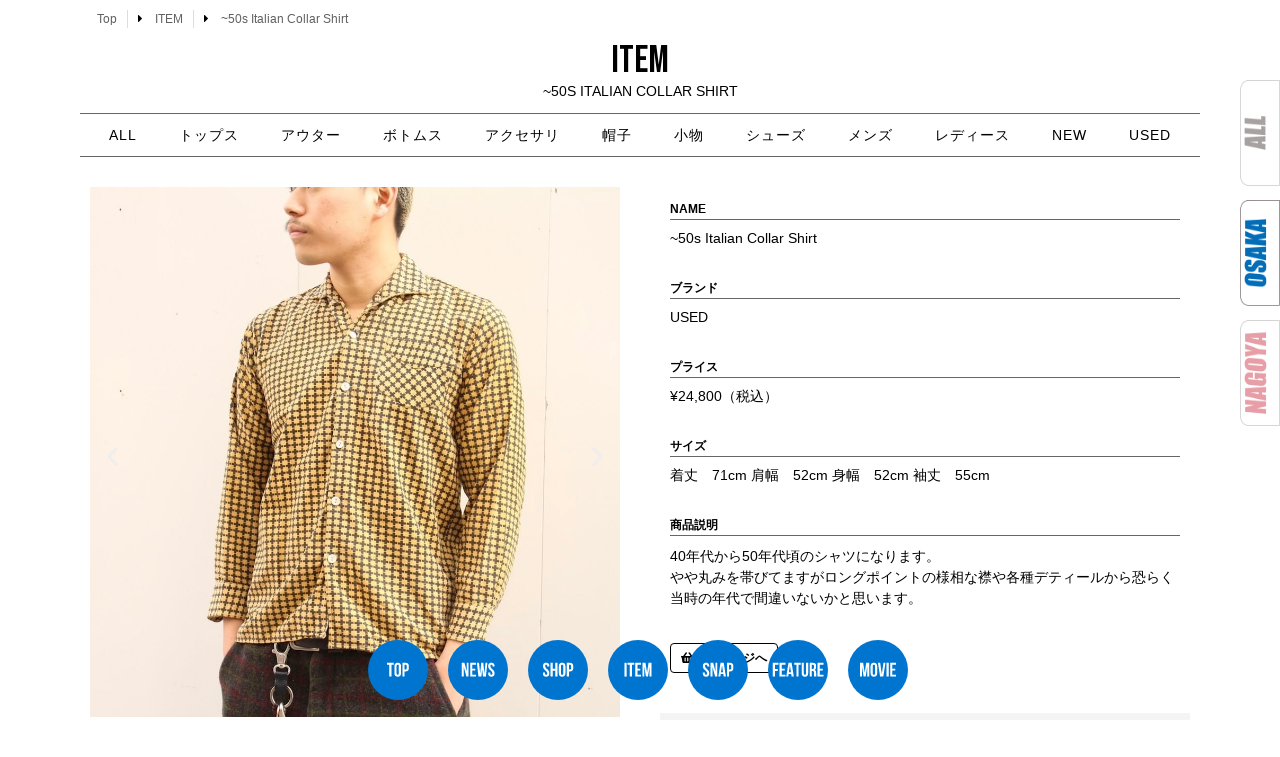

--- FILE ---
content_type: text/html; charset=UTF-8
request_url: https://snamag-osaka.com/item_page/50s-italian-collar-shirt
body_size: 20890
content:
<!doctype html>
<html lang="ja">
<head>
		 <link rel="stylesheet" type="text/css" href="https://snamag-osaka.com/2021/wp-content/themes/hello-elementor/style-original.css”>
	<meta charset="UTF-8">
		<meta name="viewport" content="width=device-width, initial-scale=1">
	<link rel="profile" href="https://gmpg.org/xfn/11">
	<meta name='robots' content='index, follow, max-image-preview:large, max-snippet:-1, max-video-preview:-1' />

	<!-- This site is optimized with the Yoast SEO plugin v26.5 - https://yoast.com/wordpress/plugins/seo/ -->
	<title>~50s Italian Collar Shirt - 大阪 Snap Magazine | スナマグ</title>
	<link rel="canonical" href="https://snamag-osaka.com/item_page/50s-italian-collar-shirt" />
	<meta property="og:locale" content="ja_JP" />
	<meta property="og:type" content="article" />
	<meta property="og:title" content="~50s Italian Collar Shirt - 大阪 Snap Magazine | スナマグ" />
	<meta property="og:description" content="前 次 Name ブランド USED プライス ¥24,800（税込） サイズ 着丈　71cm 肩幅　52cm 身幅　52cm 袖丈　55cm 商品説明 40年代から50年代頃のシャツになります。 やや丸みを帯びてますが [&hellip;]" />
	<meta property="og:url" content="https://snamag-osaka.com/item_page/50s-italian-collar-shirt" />
	<meta property="og:site_name" content="大阪 Snap Magazine | スナマグ" />
	<meta property="article:modified_time" content="2023-03-22T16:45:59+00:00" />
	<meta property="og:image" content="https://snamag-osaka.com/2021/wp-content/uploads/2023/03/1c097f9ff2c737a425a045c1cdddf7d6.jpg" />
	<meta property="og:image:width" content="1000" />
	<meta property="og:image:height" content="1000" />
	<meta property="og:image:type" content="image/jpeg" />
	<meta name="twitter:card" content="summary_large_image" />
	<meta name="twitter:label1" content="推定読み取り時間" />
	<meta name="twitter:data1" content="2分" />
	<script type="application/ld+json" class="yoast-schema-graph">{"@context":"https://schema.org","@graph":[{"@type":"WebPage","@id":"https://snamag-osaka.com/item_page/50s-italian-collar-shirt","url":"https://snamag-osaka.com/item_page/50s-italian-collar-shirt","name":"~50s Italian Collar Shirt - 大阪 Snap Magazine | スナマグ","isPartOf":{"@id":"https://snamag-osaka.com/#website"},"primaryImageOfPage":{"@id":"https://snamag-osaka.com/item_page/50s-italian-collar-shirt#primaryimage"},"image":{"@id":"https://snamag-osaka.com/item_page/50s-italian-collar-shirt#primaryimage"},"thumbnailUrl":"https://snamag-osaka.com/2021/wp-content/uploads/2023/03/1c097f9ff2c737a425a045c1cdddf7d6.jpg","datePublished":"2023-03-22T16:43:57+00:00","dateModified":"2023-03-22T16:45:59+00:00","breadcrumb":{"@id":"https://snamag-osaka.com/item_page/50s-italian-collar-shirt#breadcrumb"},"inLanguage":"ja","potentialAction":[{"@type":"ReadAction","target":["https://snamag-osaka.com/item_page/50s-italian-collar-shirt"]}]},{"@type":"ImageObject","inLanguage":"ja","@id":"https://snamag-osaka.com/item_page/50s-italian-collar-shirt#primaryimage","url":"https://snamag-osaka.com/2021/wp-content/uploads/2023/03/1c097f9ff2c737a425a045c1cdddf7d6.jpg","contentUrl":"https://snamag-osaka.com/2021/wp-content/uploads/2023/03/1c097f9ff2c737a425a045c1cdddf7d6.jpg","width":1000,"height":1000},{"@type":"BreadcrumbList","@id":"https://snamag-osaka.com/item_page/50s-italian-collar-shirt#breadcrumb","itemListElement":[{"@type":"ListItem","position":1,"name":"ホーム","item":"https://snamag-osaka.com/"},{"@type":"ListItem","position":2,"name":"ITEM","item":"https://snamag-osaka.com/item_page"},{"@type":"ListItem","position":3,"name":"~50s Italian Collar Shirt"}]},{"@type":"WebSite","@id":"https://snamag-osaka.com/#website","url":"https://snamag-osaka.com/","name":"大阪 Snap Magazine | スナマグ","description":"大阪 Snap! magazine!は、 その街のファッションとカルチャーを伝えるWeb Siteです。","publisher":{"@id":"https://snamag-osaka.com/#organization"},"potentialAction":[{"@type":"SearchAction","target":{"@type":"EntryPoint","urlTemplate":"https://snamag-osaka.com/?s={search_term_string}"},"query-input":{"@type":"PropertyValueSpecification","valueRequired":true,"valueName":"search_term_string"}}],"inLanguage":"ja"},{"@type":"Organization","@id":"https://snamag-osaka.com/#organization","name":"大阪 Snap Magazine | スナマグ","url":"https://snamag-osaka.com/","logo":{"@type":"ImageObject","inLanguage":"ja","@id":"https://snamag-osaka.com/#/schema/logo/image/","url":"https://snamag-osaka.com/2021/wp-content/uploads/2021/08/snamagosakalogo.png","contentUrl":"https://snamag-osaka.com/2021/wp-content/uploads/2021/08/snamagosakalogo.png","width":1064,"height":456,"caption":"大阪 Snap Magazine  | スナマグ"},"image":{"@id":"https://snamag-osaka.com/#/schema/logo/image/"}}]}</script>
	<!-- / Yoast SEO plugin. -->


<link rel="alternate" type="application/rss+xml" title="大阪 Snap Magazine  | スナマグ &raquo; フィード" href="https://snamag-osaka.com/feed" />
<link rel="alternate" type="application/rss+xml" title="大阪 Snap Magazine  | スナマグ &raquo; コメントフィード" href="https://snamag-osaka.com/comments/feed" />
<link rel="alternate" title="oEmbed (JSON)" type="application/json+oembed" href="https://snamag-osaka.com/wp-json/oembed/1.0/embed?url=https%3A%2F%2Fsnamag-osaka.com%2Fitem_page%2F50s-italian-collar-shirt" />
<link rel="alternate" title="oEmbed (XML)" type="text/xml+oembed" href="https://snamag-osaka.com/wp-json/oembed/1.0/embed?url=https%3A%2F%2Fsnamag-osaka.com%2Fitem_page%2F50s-italian-collar-shirt&#038;format=xml" />
<style id='wp-img-auto-sizes-contain-inline-css' type='text/css'>
img:is([sizes=auto i],[sizes^="auto," i]){contain-intrinsic-size:3000px 1500px}
/*# sourceURL=wp-img-auto-sizes-contain-inline-css */
</style>
<style id='wp-emoji-styles-inline-css' type='text/css'>

	img.wp-smiley, img.emoji {
		display: inline !important;
		border: none !important;
		box-shadow: none !important;
		height: 1em !important;
		width: 1em !important;
		margin: 0 0.07em !important;
		vertical-align: -0.1em !important;
		background: none !important;
		padding: 0 !important;
	}
/*# sourceURL=wp-emoji-styles-inline-css */
</style>
<style id='classic-theme-styles-inline-css' type='text/css'>
/*! This file is auto-generated */
.wp-block-button__link{color:#fff;background-color:#32373c;border-radius:9999px;box-shadow:none;text-decoration:none;padding:calc(.667em + 2px) calc(1.333em + 2px);font-size:1.125em}.wp-block-file__button{background:#32373c;color:#fff;text-decoration:none}
/*# sourceURL=/wp-includes/css/classic-themes.min.css */
</style>
<style id='global-styles-inline-css' type='text/css'>
:root{--wp--preset--aspect-ratio--square: 1;--wp--preset--aspect-ratio--4-3: 4/3;--wp--preset--aspect-ratio--3-4: 3/4;--wp--preset--aspect-ratio--3-2: 3/2;--wp--preset--aspect-ratio--2-3: 2/3;--wp--preset--aspect-ratio--16-9: 16/9;--wp--preset--aspect-ratio--9-16: 9/16;--wp--preset--color--black: #000000;--wp--preset--color--cyan-bluish-gray: #abb8c3;--wp--preset--color--white: #ffffff;--wp--preset--color--pale-pink: #f78da7;--wp--preset--color--vivid-red: #cf2e2e;--wp--preset--color--luminous-vivid-orange: #ff6900;--wp--preset--color--luminous-vivid-amber: #fcb900;--wp--preset--color--light-green-cyan: #7bdcb5;--wp--preset--color--vivid-green-cyan: #00d084;--wp--preset--color--pale-cyan-blue: #8ed1fc;--wp--preset--color--vivid-cyan-blue: #0693e3;--wp--preset--color--vivid-purple: #9b51e0;--wp--preset--gradient--vivid-cyan-blue-to-vivid-purple: linear-gradient(135deg,rgb(6,147,227) 0%,rgb(155,81,224) 100%);--wp--preset--gradient--light-green-cyan-to-vivid-green-cyan: linear-gradient(135deg,rgb(122,220,180) 0%,rgb(0,208,130) 100%);--wp--preset--gradient--luminous-vivid-amber-to-luminous-vivid-orange: linear-gradient(135deg,rgb(252,185,0) 0%,rgb(255,105,0) 100%);--wp--preset--gradient--luminous-vivid-orange-to-vivid-red: linear-gradient(135deg,rgb(255,105,0) 0%,rgb(207,46,46) 100%);--wp--preset--gradient--very-light-gray-to-cyan-bluish-gray: linear-gradient(135deg,rgb(238,238,238) 0%,rgb(169,184,195) 100%);--wp--preset--gradient--cool-to-warm-spectrum: linear-gradient(135deg,rgb(74,234,220) 0%,rgb(151,120,209) 20%,rgb(207,42,186) 40%,rgb(238,44,130) 60%,rgb(251,105,98) 80%,rgb(254,248,76) 100%);--wp--preset--gradient--blush-light-purple: linear-gradient(135deg,rgb(255,206,236) 0%,rgb(152,150,240) 100%);--wp--preset--gradient--blush-bordeaux: linear-gradient(135deg,rgb(254,205,165) 0%,rgb(254,45,45) 50%,rgb(107,0,62) 100%);--wp--preset--gradient--luminous-dusk: linear-gradient(135deg,rgb(255,203,112) 0%,rgb(199,81,192) 50%,rgb(65,88,208) 100%);--wp--preset--gradient--pale-ocean: linear-gradient(135deg,rgb(255,245,203) 0%,rgb(182,227,212) 50%,rgb(51,167,181) 100%);--wp--preset--gradient--electric-grass: linear-gradient(135deg,rgb(202,248,128) 0%,rgb(113,206,126) 100%);--wp--preset--gradient--midnight: linear-gradient(135deg,rgb(2,3,129) 0%,rgb(40,116,252) 100%);--wp--preset--font-size--small: 13px;--wp--preset--font-size--medium: 20px;--wp--preset--font-size--large: 36px;--wp--preset--font-size--x-large: 42px;--wp--preset--spacing--20: 0.44rem;--wp--preset--spacing--30: 0.67rem;--wp--preset--spacing--40: 1rem;--wp--preset--spacing--50: 1.5rem;--wp--preset--spacing--60: 2.25rem;--wp--preset--spacing--70: 3.38rem;--wp--preset--spacing--80: 5.06rem;--wp--preset--shadow--natural: 6px 6px 9px rgba(0, 0, 0, 0.2);--wp--preset--shadow--deep: 12px 12px 50px rgba(0, 0, 0, 0.4);--wp--preset--shadow--sharp: 6px 6px 0px rgba(0, 0, 0, 0.2);--wp--preset--shadow--outlined: 6px 6px 0px -3px rgb(255, 255, 255), 6px 6px rgb(0, 0, 0);--wp--preset--shadow--crisp: 6px 6px 0px rgb(0, 0, 0);}:where(.is-layout-flex){gap: 0.5em;}:where(.is-layout-grid){gap: 0.5em;}body .is-layout-flex{display: flex;}.is-layout-flex{flex-wrap: wrap;align-items: center;}.is-layout-flex > :is(*, div){margin: 0;}body .is-layout-grid{display: grid;}.is-layout-grid > :is(*, div){margin: 0;}:where(.wp-block-columns.is-layout-flex){gap: 2em;}:where(.wp-block-columns.is-layout-grid){gap: 2em;}:where(.wp-block-post-template.is-layout-flex){gap: 1.25em;}:where(.wp-block-post-template.is-layout-grid){gap: 1.25em;}.has-black-color{color: var(--wp--preset--color--black) !important;}.has-cyan-bluish-gray-color{color: var(--wp--preset--color--cyan-bluish-gray) !important;}.has-white-color{color: var(--wp--preset--color--white) !important;}.has-pale-pink-color{color: var(--wp--preset--color--pale-pink) !important;}.has-vivid-red-color{color: var(--wp--preset--color--vivid-red) !important;}.has-luminous-vivid-orange-color{color: var(--wp--preset--color--luminous-vivid-orange) !important;}.has-luminous-vivid-amber-color{color: var(--wp--preset--color--luminous-vivid-amber) !important;}.has-light-green-cyan-color{color: var(--wp--preset--color--light-green-cyan) !important;}.has-vivid-green-cyan-color{color: var(--wp--preset--color--vivid-green-cyan) !important;}.has-pale-cyan-blue-color{color: var(--wp--preset--color--pale-cyan-blue) !important;}.has-vivid-cyan-blue-color{color: var(--wp--preset--color--vivid-cyan-blue) !important;}.has-vivid-purple-color{color: var(--wp--preset--color--vivid-purple) !important;}.has-black-background-color{background-color: var(--wp--preset--color--black) !important;}.has-cyan-bluish-gray-background-color{background-color: var(--wp--preset--color--cyan-bluish-gray) !important;}.has-white-background-color{background-color: var(--wp--preset--color--white) !important;}.has-pale-pink-background-color{background-color: var(--wp--preset--color--pale-pink) !important;}.has-vivid-red-background-color{background-color: var(--wp--preset--color--vivid-red) !important;}.has-luminous-vivid-orange-background-color{background-color: var(--wp--preset--color--luminous-vivid-orange) !important;}.has-luminous-vivid-amber-background-color{background-color: var(--wp--preset--color--luminous-vivid-amber) !important;}.has-light-green-cyan-background-color{background-color: var(--wp--preset--color--light-green-cyan) !important;}.has-vivid-green-cyan-background-color{background-color: var(--wp--preset--color--vivid-green-cyan) !important;}.has-pale-cyan-blue-background-color{background-color: var(--wp--preset--color--pale-cyan-blue) !important;}.has-vivid-cyan-blue-background-color{background-color: var(--wp--preset--color--vivid-cyan-blue) !important;}.has-vivid-purple-background-color{background-color: var(--wp--preset--color--vivid-purple) !important;}.has-black-border-color{border-color: var(--wp--preset--color--black) !important;}.has-cyan-bluish-gray-border-color{border-color: var(--wp--preset--color--cyan-bluish-gray) !important;}.has-white-border-color{border-color: var(--wp--preset--color--white) !important;}.has-pale-pink-border-color{border-color: var(--wp--preset--color--pale-pink) !important;}.has-vivid-red-border-color{border-color: var(--wp--preset--color--vivid-red) !important;}.has-luminous-vivid-orange-border-color{border-color: var(--wp--preset--color--luminous-vivid-orange) !important;}.has-luminous-vivid-amber-border-color{border-color: var(--wp--preset--color--luminous-vivid-amber) !important;}.has-light-green-cyan-border-color{border-color: var(--wp--preset--color--light-green-cyan) !important;}.has-vivid-green-cyan-border-color{border-color: var(--wp--preset--color--vivid-green-cyan) !important;}.has-pale-cyan-blue-border-color{border-color: var(--wp--preset--color--pale-cyan-blue) !important;}.has-vivid-cyan-blue-border-color{border-color: var(--wp--preset--color--vivid-cyan-blue) !important;}.has-vivid-purple-border-color{border-color: var(--wp--preset--color--vivid-purple) !important;}.has-vivid-cyan-blue-to-vivid-purple-gradient-background{background: var(--wp--preset--gradient--vivid-cyan-blue-to-vivid-purple) !important;}.has-light-green-cyan-to-vivid-green-cyan-gradient-background{background: var(--wp--preset--gradient--light-green-cyan-to-vivid-green-cyan) !important;}.has-luminous-vivid-amber-to-luminous-vivid-orange-gradient-background{background: var(--wp--preset--gradient--luminous-vivid-amber-to-luminous-vivid-orange) !important;}.has-luminous-vivid-orange-to-vivid-red-gradient-background{background: var(--wp--preset--gradient--luminous-vivid-orange-to-vivid-red) !important;}.has-very-light-gray-to-cyan-bluish-gray-gradient-background{background: var(--wp--preset--gradient--very-light-gray-to-cyan-bluish-gray) !important;}.has-cool-to-warm-spectrum-gradient-background{background: var(--wp--preset--gradient--cool-to-warm-spectrum) !important;}.has-blush-light-purple-gradient-background{background: var(--wp--preset--gradient--blush-light-purple) !important;}.has-blush-bordeaux-gradient-background{background: var(--wp--preset--gradient--blush-bordeaux) !important;}.has-luminous-dusk-gradient-background{background: var(--wp--preset--gradient--luminous-dusk) !important;}.has-pale-ocean-gradient-background{background: var(--wp--preset--gradient--pale-ocean) !important;}.has-electric-grass-gradient-background{background: var(--wp--preset--gradient--electric-grass) !important;}.has-midnight-gradient-background{background: var(--wp--preset--gradient--midnight) !important;}.has-small-font-size{font-size: var(--wp--preset--font-size--small) !important;}.has-medium-font-size{font-size: var(--wp--preset--font-size--medium) !important;}.has-large-font-size{font-size: var(--wp--preset--font-size--large) !important;}.has-x-large-font-size{font-size: var(--wp--preset--font-size--x-large) !important;}
:where(.wp-block-post-template.is-layout-flex){gap: 1.25em;}:where(.wp-block-post-template.is-layout-grid){gap: 1.25em;}
:where(.wp-block-term-template.is-layout-flex){gap: 1.25em;}:where(.wp-block-term-template.is-layout-grid){gap: 1.25em;}
:where(.wp-block-columns.is-layout-flex){gap: 2em;}:where(.wp-block-columns.is-layout-grid){gap: 2em;}
:root :where(.wp-block-pullquote){font-size: 1.5em;line-height: 1.6;}
/*# sourceURL=global-styles-inline-css */
</style>
<link rel='stylesheet' id='contact-form-7-css' href='https://snamag-osaka.com/2021/wp-content/plugins/contact-form-7/includes/css/styles.css?ver=6.1.4' type='text/css' media='all' />
<link rel='stylesheet' id='ft_viewed_stylesheet-css' href='https://snamag-osaka.com/2021/wp-content/plugins/posts-viewed-recently/css/ftViewedPostsStyle.css?ver=6.9' type='text/css' media='all' />
<link rel='stylesheet' id='hello-elementor-css' href='https://snamag-osaka.com/2021/wp-content/themes/hello-elementor/style.min.css?ver=2.4.1' type='text/css' media='all' />
<link rel='stylesheet' id='hello-elementor-theme-style-css' href='https://snamag-osaka.com/2021/wp-content/themes/hello-elementor/theme.min.css?ver=2.4.1' type='text/css' media='all' />
<link rel='stylesheet' id='elementor-frontend-css' href='https://snamag-osaka.com/2021/wp-content/plugins/elementor/assets/css/frontend.min.css?ver=3.33.4' type='text/css' media='all' />
<link rel='stylesheet' id='widget-post-info-css' href='https://snamag-osaka.com/2021/wp-content/plugins/elementor-pro/assets/css/widget-post-info.min.css?ver=3.33.2' type='text/css' media='all' />
<link rel='stylesheet' id='widget-icon-list-css' href='https://snamag-osaka.com/2021/wp-content/plugins/elementor/assets/css/widget-icon-list.min.css?ver=3.33.4' type='text/css' media='all' />
<link rel='stylesheet' id='elementor-icons-shared-0-css' href='https://snamag-osaka.com/2021/wp-content/plugins/elementor/assets/lib/font-awesome/css/fontawesome.min.css?ver=5.15.3' type='text/css' media='all' />
<link rel='stylesheet' id='elementor-icons-fa-regular-css' href='https://snamag-osaka.com/2021/wp-content/plugins/elementor/assets/lib/font-awesome/css/regular.min.css?ver=5.15.3' type='text/css' media='all' />
<link rel='stylesheet' id='elementor-icons-fa-solid-css' href='https://snamag-osaka.com/2021/wp-content/plugins/elementor/assets/lib/font-awesome/css/solid.min.css?ver=5.15.3' type='text/css' media='all' />
<link rel='stylesheet' id='widget-heading-css' href='https://snamag-osaka.com/2021/wp-content/plugins/elementor/assets/css/widget-heading.min.css?ver=3.33.4' type='text/css' media='all' />
<link rel='stylesheet' id='widget-nav-menu-css' href='https://snamag-osaka.com/2021/wp-content/plugins/elementor-pro/assets/css/widget-nav-menu.min.css?ver=3.33.2' type='text/css' media='all' />
<link rel='stylesheet' id='widget-image-css' href='https://snamag-osaka.com/2021/wp-content/plugins/elementor/assets/css/widget-image.min.css?ver=3.33.4' type='text/css' media='all' />
<link rel='stylesheet' id='widget-social-icons-css' href='https://snamag-osaka.com/2021/wp-content/plugins/elementor/assets/css/widget-social-icons.min.css?ver=3.33.4' type='text/css' media='all' />
<link rel='stylesheet' id='e-apple-webkit-css' href='https://snamag-osaka.com/2021/wp-content/plugins/elementor/assets/css/conditionals/apple-webkit.min.css?ver=3.33.4' type='text/css' media='all' />
<link rel='stylesheet' id='e-animation-grow-css' href='https://snamag-osaka.com/2021/wp-content/plugins/elementor/assets/lib/animations/styles/e-animation-grow.min.css?ver=3.33.4' type='text/css' media='all' />
<link rel='stylesheet' id='e-motion-fx-css' href='https://snamag-osaka.com/2021/wp-content/plugins/elementor-pro/assets/css/modules/motion-fx.min.css?ver=3.33.2' type='text/css' media='all' />
<link rel='stylesheet' id='e-sticky-css' href='https://snamag-osaka.com/2021/wp-content/plugins/elementor-pro/assets/css/modules/sticky.min.css?ver=3.33.2' type='text/css' media='all' />
<link rel='stylesheet' id='elementor-icons-css' href='https://snamag-osaka.com/2021/wp-content/plugins/elementor/assets/lib/eicons/css/elementor-icons.min.css?ver=5.44.0' type='text/css' media='all' />
<link rel='stylesheet' id='elementor-post-5-css' href='https://snamag-osaka.com/2021/wp-content/uploads/elementor/css/post-5.css?ver=1767977746' type='text/css' media='all' />
<link rel='stylesheet' id='font-awesome-5-all-css' href='https://snamag-osaka.com/2021/wp-content/plugins/elementor/assets/lib/font-awesome/css/all.min.css?ver=3.33.4' type='text/css' media='all' />
<link rel='stylesheet' id='font-awesome-4-shim-css' href='https://snamag-osaka.com/2021/wp-content/plugins/elementor/assets/lib/font-awesome/css/v4-shims.min.css?ver=3.33.4' type='text/css' media='all' />
<link rel='stylesheet' id='swiper-css' href='https://snamag-osaka.com/2021/wp-content/plugins/elementor/assets/lib/swiper/v8/css/swiper.min.css?ver=8.4.5' type='text/css' media='all' />
<link rel='stylesheet' id='e-swiper-css' href='https://snamag-osaka.com/2021/wp-content/plugins/elementor/assets/css/conditionals/e-swiper.min.css?ver=3.33.4' type='text/css' media='all' />
<link rel='stylesheet' id='widget-image-carousel-css' href='https://snamag-osaka.com/2021/wp-content/plugins/elementor/assets/css/widget-image-carousel.min.css?ver=3.33.4' type='text/css' media='all' />
<link rel='stylesheet' id='widget-posts-css' href='https://snamag-osaka.com/2021/wp-content/plugins/elementor-pro/assets/css/widget-posts.min.css?ver=3.33.2' type='text/css' media='all' />
<link rel='stylesheet' id='elementor-post-205978-css' href='https://snamag-osaka.com/2021/wp-content/uploads/elementor/css/post-205978.css?ver=1768081499' type='text/css' media='all' />
<link rel='stylesheet' id='elementor-post-174617-css' href='https://snamag-osaka.com/2021/wp-content/uploads/elementor/css/post-174617.css?ver=1767977898' type='text/css' media='all' />
<link rel='stylesheet' id='elementor-post-581-css' href='https://snamag-osaka.com/2021/wp-content/uploads/elementor/css/post-581.css?ver=1767977746' type='text/css' media='all' />
<link rel='stylesheet' id='the-grid-css' href='https://snamag-osaka.com/2021/wp-content/plugins/the-grid/frontend/assets/css/the-grid.min.css?ver=2.8.0' type='text/css' media='all' />
<style id='the-grid-inline-css' type='text/css'>
.tolb-holder{background:rgba(0,0,0,0.8)}.tolb-holder .tolb-close,.tolb-holder .tolb-title,.tolb-holder .tolb-counter,.tolb-holder .tolb-next i,.tolb-holder .tolb-prev i{color:#ffffff}.tolb-holder .tolb-load{border-color:rgba(1,0,0,0.2);border-left:3px solid #ffffff}
.to-heart-icon,.to-heart-icon svg,.to-post-like,.to-post-like .to-like-count{position:relative;display:inline-block}.to-post-like{width:auto;cursor:pointer;font-weight:400}.to-heart-icon{float:left;margin:0 4px 0 0}.to-heart-icon svg{overflow:visible;width:15px;height:14px}.to-heart-icon g{-webkit-transform:scale(1);transform:scale(1)}.to-heart-icon path{-webkit-transform:scale(1);transform:scale(1);transition:fill .4s ease,stroke .4s ease}.no-liked .to-heart-icon path{fill:#999;stroke:#999}.empty-heart .to-heart-icon path{fill:transparent!important;stroke:#999}.liked .to-heart-icon path,.to-heart-icon svg:hover path{fill:#ff6863!important;stroke:#ff6863!important}@keyframes heartBeat{0%{transform:scale(1)}20%{transform:scale(.8)}30%{transform:scale(.95)}45%{transform:scale(.75)}50%{transform:scale(.85)}100%{transform:scale(.9)}}@-webkit-keyframes heartBeat{0%,100%,50%{-webkit-transform:scale(1)}20%{-webkit-transform:scale(.8)}30%{-webkit-transform:scale(.95)}45%{-webkit-transform:scale(.75)}}.heart-pulse g{-webkit-animation-name:heartBeat;animation-name:heartBeat;-webkit-animation-duration:1s;animation-duration:1s;-webkit-animation-iteration-count:infinite;animation-iteration-count:infinite;-webkit-transform-origin:50% 50%;transform-origin:50% 50%}.to-post-like a{color:inherit!important;fill:inherit!important;stroke:inherit!important}
/*# sourceURL=the-grid-inline-css */
</style>
<link rel='stylesheet' id='ecs-styles-css' href='https://snamag-osaka.com/2021/wp-content/plugins/ele-custom-skin/assets/css/ecs-style.css?ver=3.1.9' type='text/css' media='all' />
<link rel='stylesheet' id='elementor-post-231-css' href='https://snamag-osaka.com/2021/wp-content/uploads/elementor/css/post-231.css?ver=1700925014' type='text/css' media='all' />
<link rel='stylesheet' id='elementor-post-1821-css' href='https://snamag-osaka.com/2021/wp-content/uploads/elementor/css/post-1821.css?ver=1632746277' type='text/css' media='all' />
<link rel='stylesheet' id='elementor-post-2165-css' href='https://snamag-osaka.com/2021/wp-content/uploads/elementor/css/post-2165.css?ver=1632253734' type='text/css' media='all' />
<link rel='stylesheet' id='elementor-gf-bebasneue-css' href='https://fonts.googleapis.com/css?family=Bebas+Neue:100,100italic,200,200italic,300,300italic,400,400italic,500,500italic,600,600italic,700,700italic,800,800italic,900,900italic&#038;display=auto' type='text/css' media='all' />
<link rel='stylesheet' id='elementor-gf-raleway-css' href='https://fonts.googleapis.com/css?family=Raleway:100,100italic,200,200italic,300,300italic,400,400italic,500,500italic,600,600italic,700,700italic,800,800italic,900,900italic&#038;display=auto' type='text/css' media='all' />
<link rel='stylesheet' id='elementor-gf-fjallaone-css' href='https://fonts.googleapis.com/css?family=Fjalla+One:100,100italic,200,200italic,300,300italic,400,400italic,500,500italic,600,600italic,700,700italic,800,800italic,900,900italic&#038;display=auto' type='text/css' media='all' />
<link rel='stylesheet' id='elementor-gf-pathwaygothicone-css' href='https://fonts.googleapis.com/css?family=Pathway+Gothic+One:100,100italic,200,200italic,300,300italic,400,400italic,500,500italic,600,600italic,700,700italic,800,800italic,900,900italic&#038;display=auto' type='text/css' media='all' />
<link rel='stylesheet' id='elementor-icons-fa-brands-css' href='https://snamag-osaka.com/2021/wp-content/plugins/elementor/assets/lib/font-awesome/css/brands.min.css?ver=5.15.3' type='text/css' media='all' />
<script type="text/javascript" src="https://snamag-osaka.com/2021/wp-includes/js/jquery/jquery.min.js?ver=3.7.1" id="jquery-core-js"></script>
<script type="text/javascript" src="https://snamag-osaka.com/2021/wp-includes/js/jquery/jquery-migrate.min.js?ver=3.4.1" id="jquery-migrate-js"></script>
<script type="text/javascript" src="https://snamag-osaka.com/2021/wp-content/plugins/elementor/assets/lib/font-awesome/js/v4-shims.min.js?ver=3.33.4" id="font-awesome-4-shim-js"></script>
<script type="text/javascript" id="ecs_ajax_load-js-extra">
/* <![CDATA[ */
var ecs_ajax_params = {"ajaxurl":"https://snamag-osaka.com/2021/wp-admin/admin-ajax.php","posts":"{\"page\":0,\"post_type\":\"item_page\",\"item_page\":\"50s-italian-collar-shirt\",\"name\":\"50s-italian-collar-shirt\",\"error\":\"\",\"m\":\"\",\"p\":0,\"post_parent\":\"\",\"subpost\":\"\",\"subpost_id\":\"\",\"attachment\":\"\",\"attachment_id\":0,\"pagename\":\"50s-italian-collar-shirt\",\"page_id\":0,\"second\":\"\",\"minute\":\"\",\"hour\":\"\",\"day\":0,\"monthnum\":0,\"year\":0,\"w\":0,\"category_name\":\"\",\"tag\":\"\",\"cat\":\"\",\"tag_id\":\"\",\"author\":\"\",\"author_name\":\"\",\"feed\":\"\",\"tb\":\"\",\"paged\":0,\"meta_key\":\"\",\"meta_value\":\"\",\"preview\":\"\",\"s\":\"\",\"sentence\":\"\",\"title\":\"\",\"fields\":\"all\",\"menu_order\":\"\",\"embed\":\"\",\"category__in\":[],\"category__not_in\":[],\"category__and\":[],\"post__in\":[],\"post__not_in\":[],\"post_name__in\":[],\"tag__in\":[],\"tag__not_in\":[],\"tag__and\":[],\"tag_slug__in\":[],\"tag_slug__and\":[],\"post_parent__in\":[],\"post_parent__not_in\":[],\"author__in\":[],\"author__not_in\":[],\"search_columns\":[],\"ignore_sticky_posts\":false,\"suppress_filters\":false,\"cache_results\":true,\"update_post_term_cache\":true,\"update_menu_item_cache\":false,\"lazy_load_term_meta\":true,\"update_post_meta_cache\":true,\"posts_per_page\":8,\"nopaging\":false,\"comments_per_page\":\"50\",\"no_found_rows\":false,\"order\":\"DESC\"}"};
//# sourceURL=ecs_ajax_load-js-extra
/* ]]> */
</script>
<script type="text/javascript" src="https://snamag-osaka.com/2021/wp-content/plugins/ele-custom-skin/assets/js/ecs_ajax_pagination.js?ver=3.1.9" id="ecs_ajax_load-js"></script>
<script type="text/javascript" src="https://snamag-osaka.com/2021/wp-content/plugins/ele-custom-skin/assets/js/ecs.js?ver=3.1.9" id="ecs-script-js"></script>
<link rel="https://api.w.org/" href="https://snamag-osaka.com/wp-json/" /><link rel="alternate" title="JSON" type="application/json" href="https://snamag-osaka.com/wp-json/wp/v2/item_page/205978" /><link rel="EditURI" type="application/rsd+xml" title="RSD" href="https://snamag-osaka.com/2021/xmlrpc.php?rsd" />
<meta name="generator" content="WordPress 6.9" />
<link rel='shortlink' href='https://snamag-osaka.com/?p=205978' />
<meta name="generator" content="Elementor 3.33.4; features: additional_custom_breakpoints; settings: css_print_method-external, google_font-enabled, font_display-auto">
			<style>
				.e-con.e-parent:nth-of-type(n+4):not(.e-lazyloaded):not(.e-no-lazyload),
				.e-con.e-parent:nth-of-type(n+4):not(.e-lazyloaded):not(.e-no-lazyload) * {
					background-image: none !important;
				}
				@media screen and (max-height: 1024px) {
					.e-con.e-parent:nth-of-type(n+3):not(.e-lazyloaded):not(.e-no-lazyload),
					.e-con.e-parent:nth-of-type(n+3):not(.e-lazyloaded):not(.e-no-lazyload) * {
						background-image: none !important;
					}
				}
				@media screen and (max-height: 640px) {
					.e-con.e-parent:nth-of-type(n+2):not(.e-lazyloaded):not(.e-no-lazyload),
					.e-con.e-parent:nth-of-type(n+2):not(.e-lazyloaded):not(.e-no-lazyload) * {
						background-image: none !important;
					}
				}
			</style>
			<link rel="icon" href="https://snamag-osaka.com/2021/wp-content/uploads/2022/01/cropped-osakaicon-32x32.png" sizes="32x32" />
<link rel="icon" href="https://snamag-osaka.com/2021/wp-content/uploads/2022/01/cropped-osakaicon-192x192.png" sizes="192x192" />
<link rel="apple-touch-icon" href="https://snamag-osaka.com/2021/wp-content/uploads/2022/01/cropped-osakaicon-180x180.png" />
<meta name="msapplication-TileImage" content="https://snamag-osaka.com/2021/wp-content/uploads/2022/01/cropped-osakaicon-270x270.png" />
		<style type="text/css" id="wp-custom-css">
			.entry-icon-new{
    background: #333;
    border-radius: 10px;
    color: #fff;
    display: inline-block;
    font-size: 80%;
    margin-bottom: 10px;
    padding: 3px 20px;
    text-align: center;
}		</style>
		<!-- Google tag (gtag.js) -->
<script async src="https://www.googletagmanager.com/gtag/js?id=UA-218764155-1"></script>
<script>
  window.dataLayer = window.dataLayer || [];
  function gtag(){dataLayer.push(arguments);}
  gtag('js', new Date());

  gtag('config', 'UA-218764155-1');
</script>

</head>
		 <link rel="stylesheet" type="text/css" href="https://snamag-osaka.com/2021/wp-content/themes/hello-elementor/style-original.css">														
<body class="wp-singular item_page-template item_page-template-elementor_header_footer single single-item_page postid-205978 single-format-standard wp-custom-logo wp-theme-hello-elementor elementor-default elementor-template-full-width elementor-kit-5 elementor-page elementor-page-205978">


<a class="skip-link screen-reader-text" href="#content">
	コンテンツにスキップ</a>

		<header data-elementor-type="header" data-elementor-id="174617" class="elementor elementor-174617 elementor-location-header" data-elementor-post-type="elementor_library">
					<section class="elementor-section elementor-top-section elementor-element elementor-element-1b8e66df elementor-section-boxed elementor-section-height-default elementor-section-height-default" data-id="1b8e66df" data-element_type="section" data-settings="{&quot;background_background&quot;:&quot;classic&quot;}">
						<div class="elementor-container elementor-column-gap-default">
					<div class="elementor-column elementor-col-100 elementor-top-column elementor-element elementor-element-529467fc" data-id="529467fc" data-element_type="column">
			<div class="elementor-widget-wrap elementor-element-populated">
						<div class="elementor-element elementor-element-707e3233 elementor-align-left elementor-widget elementor-widget-post-info" data-id="707e3233" data-element_type="widget" data-widget_type="post-info.default">
				<div class="elementor-widget-container">
							<ul class="elementor-inline-items elementor-icon-list-items elementor-post-info">
								<li class="elementor-icon-list-item elementor-repeater-item-101a0a3 elementor-inline-item">
						<a href="https://snamag-osaka.com">
											<span class="elementor-icon-list-icon">
															</span>
									<span class="elementor-icon-list-text elementor-post-info__item elementor-post-info__item--type-custom">
										Top					</span>
									</a>
				</li>
				<li class="elementor-icon-list-item elementor-repeater-item-57f9bd6 elementor-inline-item">
						<a href="https://snamag-nagoya.com/item_in">
											<span class="elementor-icon-list-icon">
								<i aria-hidden="true" class="fas fa-caret-right"></i>							</span>
									<span class="elementor-icon-list-text elementor-post-info__item elementor-post-info__item--type-custom">
										ITEM					</span>
									</a>
				</li>
				<li class="elementor-icon-list-item elementor-repeater-item-40330a0 elementor-inline-item">
										<span class="elementor-icon-list-icon">
								<i aria-hidden="true" class="fas fa-caret-right"></i>							</span>
									<span class="elementor-icon-list-text elementor-post-info__item elementor-post-info__item--type-custom">
										~50s Italian Collar Shirt					</span>
								</li>
				</ul>
						</div>
				</div>
				<div class="elementor-element elementor-element-1d3f9bae elementor-widget elementor-widget-heading" data-id="1d3f9bae" data-element_type="widget" data-widget_type="heading.default">
				<div class="elementor-widget-container">
					<h2 class="elementor-heading-title elementor-size-default">ITEM</h2>				</div>
				</div>
				<div class="elementor-element elementor-element-acee467 elementor-widget elementor-widget-heading" data-id="acee467" data-element_type="widget" data-widget_type="heading.default">
				<div class="elementor-widget-container">
					<h3 class="elementor-heading-title elementor-size-default">~50s Italian Collar Shirt</h3>				</div>
				</div>
				<div class="elementor-element elementor-element-1a743183 elementor-nav-menu__align-center elementor-nav-menu--dropdown-none elementor-widget elementor-widget-nav-menu" data-id="1a743183" data-element_type="widget" data-settings="{&quot;layout&quot;:&quot;horizontal&quot;,&quot;submenu_icon&quot;:{&quot;value&quot;:&quot;&lt;i class=\&quot;fas fa-caret-down\&quot; aria-hidden=\&quot;true\&quot;&gt;&lt;\/i&gt;&quot;,&quot;library&quot;:&quot;fa-solid&quot;}}" data-widget_type="nav-menu.default">
				<div class="elementor-widget-container">
								<nav aria-label="メニュー" class="elementor-nav-menu--main elementor-nav-menu__container elementor-nav-menu--layout-horizontal e--pointer-underline e--animation-grow">
				<ul id="menu-1-1a743183" class="elementor-nav-menu"><li class="menu-item menu-item-type-post_type menu-item-object-page menu-item-188233"><a href="https://snamag-osaka.com/item_in" class="elementor-item">ALL</a></li>
<li class="menu-item menu-item-type-post_type menu-item-object-page menu-item-174753"><a href="https://snamag-osaka.com/item_in/item_tops" class="elementor-item">トップス</a></li>
<li class="menu-item menu-item-type-post_type menu-item-object-page menu-item-174752"><a href="https://snamag-osaka.com/item_in/outer" class="elementor-item">アウター</a></li>
<li class="menu-item menu-item-type-post_type menu-item-object-page menu-item-174751"><a href="https://snamag-osaka.com/item_in/bottoms" class="elementor-item">ボトムス</a></li>
<li class="menu-item menu-item-type-post_type menu-item-object-page menu-item-174750"><a href="https://snamag-osaka.com/item_in/accessary" class="elementor-item">アクセサリ</a></li>
<li class="menu-item menu-item-type-post_type menu-item-object-page menu-item-174747"><a href="https://snamag-osaka.com/item_in/caps" class="elementor-item">帽子</a></li>
<li class="menu-item menu-item-type-post_type menu-item-object-page menu-item-174749"><a href="https://snamag-osaka.com/item_in/komono" class="elementor-item">小物</a></li>
<li class="menu-item menu-item-type-post_type menu-item-object-page menu-item-174748"><a href="https://snamag-osaka.com/item_in/shoes" class="elementor-item">シューズ</a></li>
<li class="menu-item menu-item-type-post_type menu-item-object-page menu-item-174627"><a href="https://snamag-osaka.com/item_in/item_mens" class="elementor-item">メンズ</a></li>
<li class="menu-item menu-item-type-post_type menu-item-object-page menu-item-174626"><a href="https://snamag-osaka.com/item_in/item_ladys" class="elementor-item">レディース</a></li>
<li class="menu-item menu-item-type-post_type menu-item-object-page menu-item-174759"><a href="https://snamag-osaka.com/item_in/new" class="elementor-item">NEW</a></li>
<li class="menu-item menu-item-type-post_type menu-item-object-page menu-item-174758"><a href="https://snamag-osaka.com/item_in/used" class="elementor-item">USED</a></li>
</ul>			</nav>
						<nav class="elementor-nav-menu--dropdown elementor-nav-menu__container" aria-hidden="true">
				<ul id="menu-2-1a743183" class="elementor-nav-menu"><li class="menu-item menu-item-type-post_type menu-item-object-page menu-item-188233"><a href="https://snamag-osaka.com/item_in" class="elementor-item" tabindex="-1">ALL</a></li>
<li class="menu-item menu-item-type-post_type menu-item-object-page menu-item-174753"><a href="https://snamag-osaka.com/item_in/item_tops" class="elementor-item" tabindex="-1">トップス</a></li>
<li class="menu-item menu-item-type-post_type menu-item-object-page menu-item-174752"><a href="https://snamag-osaka.com/item_in/outer" class="elementor-item" tabindex="-1">アウター</a></li>
<li class="menu-item menu-item-type-post_type menu-item-object-page menu-item-174751"><a href="https://snamag-osaka.com/item_in/bottoms" class="elementor-item" tabindex="-1">ボトムス</a></li>
<li class="menu-item menu-item-type-post_type menu-item-object-page menu-item-174750"><a href="https://snamag-osaka.com/item_in/accessary" class="elementor-item" tabindex="-1">アクセサリ</a></li>
<li class="menu-item menu-item-type-post_type menu-item-object-page menu-item-174747"><a href="https://snamag-osaka.com/item_in/caps" class="elementor-item" tabindex="-1">帽子</a></li>
<li class="menu-item menu-item-type-post_type menu-item-object-page menu-item-174749"><a href="https://snamag-osaka.com/item_in/komono" class="elementor-item" tabindex="-1">小物</a></li>
<li class="menu-item menu-item-type-post_type menu-item-object-page menu-item-174748"><a href="https://snamag-osaka.com/item_in/shoes" class="elementor-item" tabindex="-1">シューズ</a></li>
<li class="menu-item menu-item-type-post_type menu-item-object-page menu-item-174627"><a href="https://snamag-osaka.com/item_in/item_mens" class="elementor-item" tabindex="-1">メンズ</a></li>
<li class="menu-item menu-item-type-post_type menu-item-object-page menu-item-174626"><a href="https://snamag-osaka.com/item_in/item_ladys" class="elementor-item" tabindex="-1">レディース</a></li>
<li class="menu-item menu-item-type-post_type menu-item-object-page menu-item-174759"><a href="https://snamag-osaka.com/item_in/new" class="elementor-item" tabindex="-1">NEW</a></li>
<li class="menu-item menu-item-type-post_type menu-item-object-page menu-item-174758"><a href="https://snamag-osaka.com/item_in/used" class="elementor-item" tabindex="-1">USED</a></li>
</ul>			</nav>
						</div>
				</div>
					</div>
		</div>
					</div>
		</section>
				</header>
				<div data-elementor-type="wp-post" data-elementor-id="205978" class="elementor elementor-205978" data-elementor-post-type="item_page">
						<section class="elementor-section elementor-top-section elementor-element elementor-element-1f4252b7 elementor-section-boxed elementor-section-height-default elementor-section-height-default" data-id="1f4252b7" data-element_type="section">
						<div class="elementor-container elementor-column-gap-wide">
					<div class="elementor-column elementor-col-50 elementor-top-column elementor-element elementor-element-100666b1" data-id="100666b1" data-element_type="column">
			<div class="elementor-widget-wrap elementor-element-populated">
						<div class="elementor-element elementor-element-1956a75f elementor-arrows-position-inside elementor-pagination-position-outside elementor-widget elementor-widget-image-carousel" data-id="1956a75f" data-element_type="widget" data-settings="{&quot;slides_to_show&quot;:&quot;1&quot;,&quot;sticky&quot;:&quot;top&quot;,&quot;sticky_parent&quot;:&quot;yes&quot;,&quot;navigation&quot;:&quot;both&quot;,&quot;autoplay&quot;:&quot;yes&quot;,&quot;pause_on_hover&quot;:&quot;yes&quot;,&quot;pause_on_interaction&quot;:&quot;yes&quot;,&quot;autoplay_speed&quot;:5000,&quot;infinite&quot;:&quot;yes&quot;,&quot;effect&quot;:&quot;slide&quot;,&quot;speed&quot;:500,&quot;sticky_on&quot;:[&quot;desktop&quot;,&quot;tablet&quot;,&quot;mobile&quot;],&quot;sticky_offset&quot;:0,&quot;sticky_effects_offset&quot;:0,&quot;sticky_anchor_link_offset&quot;:0}" data-widget_type="image-carousel.default">
				<div class="elementor-widget-container">
							<div class="elementor-image-carousel-wrapper swiper" role="region" aria-roledescription="carousel" aria-label="画像カルーセル" dir="ltr">
			<div class="elementor-image-carousel swiper-wrapper" aria-live="off">
								<div class="swiper-slide" role="group" aria-roledescription="slide" aria-label="1 / 3"><figure class="swiper-slide-inner"><img decoding="async" class="swiper-slide-image" src="https://snamag-osaka.com/2021/wp-content/uploads/2023/03/1c097f9ff2c737a425a045c1cdddf7d6.jpg" alt="1c097f9ff2c737a425a045c1cdddf7d6" /></figure></div><div class="swiper-slide" role="group" aria-roledescription="slide" aria-label="2 / 3"><figure class="swiper-slide-inner"><img decoding="async" class="swiper-slide-image" src="https://snamag-osaka.com/2021/wp-content/uploads/2023/03/5e0e7a6a9dcca4edf3ab0c21523f37fe.jpg" alt="5e0e7a6a9dcca4edf3ab0c21523f37fe" /></figure></div><div class="swiper-slide" role="group" aria-roledescription="slide" aria-label="3 / 3"><figure class="swiper-slide-inner"><img decoding="async" class="swiper-slide-image" src="https://snamag-osaka.com/2021/wp-content/uploads/2023/03/86e4b74c360f1e86ab32a96276b2571b.jpg" alt="86e4b74c360f1e86ab32a96276b2571b" /></figure></div>			</div>
												<div class="elementor-swiper-button elementor-swiper-button-prev" role="button" tabindex="0">
						<i aria-hidden="true" class="eicon-chevron-left"></i>					</div>
					<div class="elementor-swiper-button elementor-swiper-button-next" role="button" tabindex="0">
						<i aria-hidden="true" class="eicon-chevron-right"></i>					</div>
				
									<div class="swiper-pagination"></div>
									</div>
						</div>
				</div>
					</div>
		</div>
				<div class="elementor-column elementor-col-50 elementor-top-column elementor-element elementor-element-4db907ea" data-id="4db907ea" data-element_type="column">
			<div class="elementor-widget-wrap elementor-element-populated">
						<section class="elementor-section elementor-inner-section elementor-element elementor-element-202895 elementor-section-boxed elementor-section-height-default elementor-section-height-default" data-id="202895" data-element_type="section">
						<div class="elementor-container elementor-column-gap-default">
					<div class="elementor-column elementor-col-100 elementor-inner-column elementor-element elementor-element-1ba6a228" data-id="1ba6a228" data-element_type="column">
			<div class="elementor-widget-wrap elementor-element-populated">
						<div class="elementor-element elementor-element-116a9bb1 elementor-widget elementor-widget-heading" data-id="116a9bb1" data-element_type="widget" data-widget_type="heading.default">
				<div class="elementor-widget-container">
					<h3 class="elementor-heading-title elementor-size-default">Name</h3>				</div>
				</div>
				<div class="elementor-element elementor-element-5f4412b4 elementor-widget elementor-widget-heading" data-id="5f4412b4" data-element_type="widget" data-widget_type="heading.default">
				<div class="elementor-widget-container">
					<h4 class="elementor-heading-title elementor-size-default">~50s Italian Collar Shirt</h4>				</div>
				</div>
				<div class="elementor-element elementor-element-57bb31b4 elementor-widget elementor-widget-heading" data-id="57bb31b4" data-element_type="widget" data-widget_type="heading.default">
				<div class="elementor-widget-container">
					<h3 class="elementor-heading-title elementor-size-default">ブランド</h3>				</div>
				</div>
				<div class="elementor-element elementor-element-2181ab07 elementor-widget elementor-widget-heading" data-id="2181ab07" data-element_type="widget" data-widget_type="heading.default">
				<div class="elementor-widget-container">
					<h4 class="elementor-heading-title elementor-size-default">USED</h4>				</div>
				</div>
				<div class="elementor-element elementor-element-2e05fe18 elementor-widget elementor-widget-heading" data-id="2e05fe18" data-element_type="widget" data-widget_type="heading.default">
				<div class="elementor-widget-container">
					<h3 class="elementor-heading-title elementor-size-default">プライス</h3>				</div>
				</div>
				<div class="elementor-element elementor-element-49a02406 elementor-widget elementor-widget-heading" data-id="49a02406" data-element_type="widget" data-widget_type="heading.default">
				<div class="elementor-widget-container">
					<h4 class="elementor-heading-title elementor-size-default">¥24,800（税込）</h4>				</div>
				</div>
				<div class="elementor-element elementor-element-493acbaf elementor-widget elementor-widget-heading" data-id="493acbaf" data-element_type="widget" data-widget_type="heading.default">
				<div class="elementor-widget-container">
					<h3 class="elementor-heading-title elementor-size-default">サイズ</h3>				</div>
				</div>
				<div class="elementor-element elementor-element-5c278ddd elementor-widget elementor-widget-heading" data-id="5c278ddd" data-element_type="widget" data-widget_type="heading.default">
				<div class="elementor-widget-container">
					<h4 class="elementor-heading-title elementor-size-default">着丈　71cm
肩幅　52cm
身幅　52cm
袖丈　55cm</h4>				</div>
				</div>
				<div class="elementor-element elementor-element-4b86e4e5 elementor-widget elementor-widget-heading" data-id="4b86e4e5" data-element_type="widget" data-widget_type="heading.default">
				<div class="elementor-widget-container">
					<h3 class="elementor-heading-title elementor-size-default">商品説明</h3>				</div>
				</div>
				<div class="elementor-element elementor-element-504e14b elementor-widget elementor-widget-text-editor" data-id="504e14b" data-element_type="widget" data-widget_type="text-editor.default">
				<div class="elementor-widget-container">
									<p>40年代から50年代頃のシャツになります。<br />やや丸みを帯びてますがロングポイントの様相な襟や各種デティールから恐らく当時の年代で間違いないかと思います。</p>								</div>
				</div>
					</div>
		</div>
					</div>
		</section>
				<section class="elementor-section elementor-inner-section elementor-element elementor-element-4ed3e1bd elementor-section-boxed elementor-section-height-default elementor-section-height-default" data-id="4ed3e1bd" data-element_type="section">
						<div class="elementor-container elementor-column-gap-default">
					<div class="elementor-column elementor-col-100 elementor-inner-column elementor-element elementor-element-2bb16442" data-id="2bb16442" data-element_type="column">
			<div class="elementor-widget-wrap elementor-element-populated">
						<div class="elementor-element elementor-element-71b990ad elementor-widget__width-auto elementor-widget elementor-widget-button" data-id="71b990ad" data-element_type="widget" data-widget_type="button.default">
				<div class="elementor-widget-container">
									<div class="elementor-button-wrapper">
					<a class="elementor-button elementor-button-link elementor-size-xs" href="https://volar.theshop.jp/items/63379954">
						<span class="elementor-button-content-wrapper">
						<span class="elementor-button-icon">
				<i aria-hidden="true" class="fas fa-shopping-basket"></i>			</span>
									<span class="elementor-button-text">購入ページへ</span>
					</span>
					</a>
				</div>
								</div>
				</div>
					</div>
		</div>
					</div>
		</section>
				<section class="elementor-section elementor-inner-section elementor-element elementor-element-6c39dd70 elementor-section-boxed elementor-section-height-default elementor-section-height-default" data-id="6c39dd70" data-element_type="section" data-settings="{&quot;background_background&quot;:&quot;classic&quot;}">
						<div class="elementor-container elementor-column-gap-default">
					<div class="elementor-column elementor-col-100 elementor-inner-column elementor-element elementor-element-2a7c0f34" data-id="2a7c0f34" data-element_type="column">
			<div class="elementor-widget-wrap elementor-element-populated">
						<div class="elementor-element elementor-element-1b71ed3a elementor-widget elementor-widget-template" data-id="1b71ed3a" data-element_type="widget" data-widget_type="template.default">
				<div class="elementor-widget-container">
							<div class="elementor-template">
					<div data-elementor-type="section" data-elementor-id="203370" class="elementor elementor-203370" data-elementor-post-type="elementor_library">
					<section class="elementor-section elementor-inner-section elementor-element elementor-element-7b597f56 elementor-section-boxed elementor-section-height-default elementor-section-height-default" data-id="7b597f56" data-element_type="section" data-settings="{&quot;background_background&quot;:&quot;classic&quot;}">
						<div class="elementor-container elementor-column-gap-default">
					<div class="elementor-column elementor-col-100 elementor-inner-column elementor-element elementor-element-371abbe" data-id="371abbe" data-element_type="column">
			<div class="elementor-widget-wrap elementor-element-populated">
						<div class="elementor-element elementor-element-5b78c834 elementor-widget elementor-widget-heading" data-id="5b78c834" data-element_type="widget" data-widget_type="heading.default">
				<div class="elementor-widget-container">
					<h2 class="elementor-heading-title elementor-size-default">SHOP DATA</h2>				</div>
				</div>
				<div class="elementor-element elementor-element-1d352c0f elementor-widget elementor-widget-heading" data-id="1d352c0f" data-element_type="widget" data-widget_type="heading.default">
				<div class="elementor-widget-container">
					<h3 class="elementor-heading-title elementor-size-default">店名</h3>				</div>
				</div>
				<div class="elementor-element elementor-element-1f3dd34c elementor-widget elementor-widget-heading" data-id="1f3dd34c" data-element_type="widget" data-widget_type="heading.default">
				<div class="elementor-widget-container">
					<h4 class="elementor-heading-title elementor-size-default">VOLAR</h4>				</div>
				</div>
				<div class="elementor-element elementor-element-588d7a36 elementor-widget elementor-widget-heading" data-id="588d7a36" data-element_type="widget" data-widget_type="heading.default">
				<div class="elementor-widget-container">
					<h3 class="elementor-heading-title elementor-size-default">取扱ブランド</h3>				</div>
				</div>
				<div class="elementor-element elementor-element-1b95d59f elementor-widget elementor-widget-heading" data-id="1b95d59f" data-element_type="widget" data-widget_type="heading.default">
				<div class="elementor-widget-container">
					<h4 class="elementor-heading-title elementor-size-default">VINTAGE｜国内ドメスティックブランド｜海外インポート｜vast 222｜RESCARP</h4>				</div>
				</div>
				<div class="elementor-element elementor-element-13dc6a99 elementor-widget elementor-widget-heading" data-id="13dc6a99" data-element_type="widget" data-widget_type="heading.default">
				<div class="elementor-widget-container">
					<h3 class="elementor-heading-title elementor-size-default">カテゴリー</h3>				</div>
				</div>
				<div class="elementor-element elementor-element-282c9a04 elementor-widget elementor-widget-heading" data-id="282c9a04" data-element_type="widget" data-widget_type="heading.default">
				<div class="elementor-widget-container">
					<h4 class="elementor-heading-title elementor-size-default">セレクト | ユーズド | アクセサリー | メンズ</h4>				</div>
				</div>
				<div class="elementor-element elementor-element-3cd6eab7 elementor-widget elementor-widget-heading" data-id="3cd6eab7" data-element_type="widget" data-widget_type="heading.default">
				<div class="elementor-widget-container">
					<h3 class="elementor-heading-title elementor-size-default">Tel</h3>				</div>
				</div>
				<div class="elementor-element elementor-element-5e947ca3 elementor-widget elementor-widget-heading" data-id="5e947ca3" data-element_type="widget" data-widget_type="heading.default">
				<div class="elementor-widget-container">
					<h4 class="elementor-heading-title elementor-size-default">080-1473-9025</h4>				</div>
				</div>
				<div class="elementor-element elementor-element-15d6b29a elementor-widget elementor-widget-heading" data-id="15d6b29a" data-element_type="widget" data-widget_type="heading.default">
				<div class="elementor-widget-container">
					<h3 class="elementor-heading-title elementor-size-default">営業時間</h3>				</div>
				</div>
				<div class="elementor-element elementor-element-25f777e0 elementor-widget elementor-widget-heading" data-id="25f777e0" data-element_type="widget" data-widget_type="heading.default">
				<div class="elementor-widget-container">
					<h4 class="elementor-heading-title elementor-size-default">13:00～20:00</h4>				</div>
				</div>
				<div class="elementor-element elementor-element-8b9f896 elementor-widget elementor-widget-heading" data-id="8b9f896" data-element_type="widget" data-widget_type="heading.default">
				<div class="elementor-widget-container">
					<h3 class="elementor-heading-title elementor-size-default">定休日</h3>				</div>
				</div>
				<div class="elementor-element elementor-element-2a4e3b54 elementor-widget elementor-widget-heading" data-id="2a4e3b54" data-element_type="widget" data-widget_type="heading.default">
				<div class="elementor-widget-container">
					<h4 class="elementor-heading-title elementor-size-default">無休</h4>				</div>
				</div>
				<div class="elementor-element elementor-element-30af520e elementor-widget elementor-widget-heading" data-id="30af520e" data-element_type="widget" data-widget_type="heading.default">
				<div class="elementor-widget-container">
					<h3 class="elementor-heading-title elementor-size-default">住所</h3>				</div>
				</div>
				<div class="elementor-element elementor-element-74b05861 elementor-widget elementor-widget-heading" data-id="74b05861" data-element_type="widget" data-widget_type="heading.default">
				<div class="elementor-widget-container">
					<h4 class="elementor-heading-title elementor-size-default">大阪市中央区南久宝寺町4-4-1 クリエ本町ビル3F</h4>				</div>
				</div>
				<div class="elementor-element elementor-element-4a54c68a elementor-widget elementor-widget-heading" data-id="4a54c68a" data-element_type="widget" data-widget_type="heading.default">
				<div class="elementor-widget-container">
					<h3 class="elementor-heading-title elementor-size-default">リンク</h3>				</div>
				</div>
				<div class="elementor-element elementor-element-4f5dc919 elementor-widget__width-auto elementor-widget elementor-widget-button" data-id="4f5dc919" data-element_type="widget" data-widget_type="button.default">
				<div class="elementor-widget-container">
									<div class="elementor-button-wrapper">
					<a class="elementor-button elementor-button-link elementor-size-xs" href="https://volarstore.com/" target="_blank">
						<span class="elementor-button-content-wrapper">
						<span class="elementor-button-icon">
				<i aria-hidden="true" class="fas fa-shopping-cart"></i>			</span>
									<span class="elementor-button-text">ONLINE STORE</span>
					</span>
					</a>
				</div>
								</div>
				</div>
				<div class="elementor-element elementor-element-253ed0f7 elementor-widget__width-auto elementor-view-default elementor-widget elementor-widget-icon" data-id="253ed0f7" data-element_type="widget" data-widget_type="icon.default">
				<div class="elementor-widget-container">
							<div class="elementor-icon-wrapper">
			<a class="elementor-icon" href="https://www.instagram.com/volar_store/" target="_blank">
			<i aria-hidden="true" class="fab fa-instagram"></i>			</a>
		</div>
						</div>
				</div>
					</div>
		</div>
					</div>
		</section>
				</div>
				</div>
						</div>
				</div>
					</div>
		</div>
					</div>
		</section>
				<section class="elementor-section elementor-inner-section elementor-element elementor-element-25e0c09c elementor-section-boxed elementor-section-height-default elementor-section-height-default" data-id="25e0c09c" data-element_type="section">
						<div class="elementor-container elementor-column-gap-default">
					<div class="elementor-column elementor-col-100 elementor-inner-column elementor-element elementor-element-58cb333a" data-id="58cb333a" data-element_type="column">
			<div class="elementor-widget-wrap elementor-element-populated">
						<div class="elementor-element elementor-element-3de9a5c elementor-widget elementor-widget-heading" data-id="3de9a5c" data-element_type="widget" data-widget_type="heading.default">
				<div class="elementor-widget-container">
					<h3 class="elementor-heading-title elementor-size-default">販売ショップ</h3>				</div>
				</div>
				<div class="elementor-element elementor-element-5fc3d698 elementor-grid-mobile-3 elementor-grid-tablet-3 elementor-posts--thumbnail-top elementor-grid-3 elementor-widget elementor-widget-posts" data-id="5fc3d698" data-element_type="widget" data-settings="{&quot;custom_columns_mobile&quot;:&quot;3&quot;,&quot;custom_row_gap&quot;:{&quot;unit&quot;:&quot;px&quot;,&quot;size&quot;:0,&quot;sizes&quot;:[]},&quot;custom_columns_tablet&quot;:&quot;3&quot;,&quot;custom_columns&quot;:&quot;3&quot;,&quot;custom_row_gap_tablet&quot;:{&quot;unit&quot;:&quot;px&quot;,&quot;size&quot;:&quot;&quot;,&quot;sizes&quot;:[]},&quot;custom_row_gap_mobile&quot;:{&quot;unit&quot;:&quot;px&quot;,&quot;size&quot;:&quot;&quot;,&quot;sizes&quot;:[]}}" data-widget_type="posts.custom">
				<div class="elementor-widget-container">
					      <div class="ecs-posts elementor-posts-container elementor-posts   elementor-grid elementor-posts--skin-custom" data-settings="{&quot;current_page&quot;:1,&quot;max_num_pages&quot;:1,&quot;load_method&quot;:&quot;&quot;,&quot;widget_id&quot;:&quot;5fc3d698&quot;,&quot;post_id&quot;:205978,&quot;theme_id&quot;:205978,&quot;change_url&quot;:false,&quot;reinit_js&quot;:false}">
      		<article id="post-203373" class="elementor-post elementor-grid-item ecs-post-loop post-203373 shop type-shop status-publish format-standard has-post-thumbnail hentry area_cat-minamihunahashi_area shop_cate-select shop_cate-used shop_cate-accessary shop_cate-mens news_shopname-volar">
				<div data-elementor-type="loop" data-elementor-id="1821" class="elementor elementor-1821 post-203373 shop type-shop status-publish format-standard has-post-thumbnail hentry area_cat-minamihunahashi_area shop_cate-select shop_cate-used shop_cate-accessary shop_cate-mens news_shopname-volar" data-elementor-post-type="elementor_library">
					<section class="elementor-section elementor-top-section elementor-element elementor-element-79679834 elementor-section-boxed elementor-section-height-default elementor-section-height-default" data-id="79679834" data-element_type="section">
						<div class="elementor-container elementor-column-gap-default">
					<div class="elementor-column elementor-col-100 elementor-top-column elementor-element elementor-element-58dc80ee" data-id="58dc80ee" data-element_type="column">
			<div class="elementor-widget-wrap elementor-element-populated">
						<div class="elementor-element elementor-element-1e44f4be elementor-widget elementor-widget-theme-post-featured-image elementor-widget-image" data-id="1e44f4be" data-element_type="widget" data-widget_type="theme-post-featured-image.default">
				<div class="elementor-widget-container">
																<a href="https://snamag-osaka.com/shop/volar">
							<img decoding="async" src="https://snamag-osaka.com/2021/wp-content/uploads/elementor/thumbs/DSC03956-py4wy6ez0oopmja4nzn1aljfsfjeme3cu9tjb40h00.jpg" title="VOLAR" alt="VOLAR" loading="lazy" />								</a>
															</div>
				</div>
				<div class="elementor-element elementor-element-12c5b9d8 elementor-widget elementor-widget-theme-post-title elementor-page-title elementor-widget-heading" data-id="12c5b9d8" data-element_type="widget" data-widget_type="theme-post-title.default">
				<div class="elementor-widget-container">
					<h5 class="elementor-heading-title elementor-size-default">VOLAR</h5>				</div>
				</div>
				<div class="elementor-element elementor-element-12e8eaa4 elementor-widget elementor-widget-post-info" data-id="12e8eaa4" data-element_type="widget" data-widget_type="post-info.default">
				<div class="elementor-widget-container">
							<ul class="elementor-inline-items elementor-icon-list-items elementor-post-info">
								<li class="elementor-icon-list-item elementor-repeater-item-ea9fd7f elementor-inline-item" itemprop="datePublished">
													<span class="elementor-icon-list-text elementor-post-info__item elementor-post-info__item--type-date">
										<time>2022.11/23</time>					</span>
								</li>
				</ul>
						</div>
				</div>
					</div>
		</div>
					</div>
		</section>
				</div>
				</article>
				</div>
						</div>
				</div>
					</div>
		</div>
					</div>
		</section>
				<section class="elementor-section elementor-inner-section elementor-element elementor-element-7dac81f6 elementor-section-boxed elementor-section-height-default elementor-section-height-default" data-id="7dac81f6" data-element_type="section">
						<div class="elementor-container elementor-column-gap-default">
					<div class="elementor-column elementor-col-100 elementor-inner-column elementor-element elementor-element-1d03b0d3" data-id="1d03b0d3" data-element_type="column">
			<div class="elementor-widget-wrap elementor-element-populated">
						<div class="elementor-element elementor-element-34af6077 elementor-widget elementor-widget-heading" data-id="34af6077" data-element_type="widget" data-widget_type="heading.default">
				<div class="elementor-widget-container">
					<h3 class="elementor-heading-title elementor-size-default">関連アイテム</h3>				</div>
				</div>
				<div class="elementor-element elementor-element-5c423e6b elementor-grid-mobile-4 elementor-grid-4 elementor-posts--thumbnail-top elementor-grid-tablet-2 elementor-widget elementor-widget-posts" data-id="5c423e6b" data-element_type="widget" data-settings="{&quot;custom_columns_mobile&quot;:&quot;4&quot;,&quot;custom_row_gap&quot;:{&quot;unit&quot;:&quot;px&quot;,&quot;size&quot;:0,&quot;sizes&quot;:[]},&quot;custom_columns&quot;:&quot;4&quot;,&quot;custom_columns_tablet&quot;:&quot;2&quot;,&quot;custom_row_gap_tablet&quot;:{&quot;unit&quot;:&quot;px&quot;,&quot;size&quot;:&quot;&quot;,&quot;sizes&quot;:[]},&quot;custom_row_gap_mobile&quot;:{&quot;unit&quot;:&quot;px&quot;,&quot;size&quot;:&quot;&quot;,&quot;sizes&quot;:[]}}" data-widget_type="posts.custom">
				<div class="elementor-widget-container">
					      <div class="ecs-posts elementor-posts-container elementor-posts   elementor-grid elementor-posts--skin-custom" data-settings="{&quot;current_page&quot;:1,&quot;max_num_pages&quot;:&quot;5&quot;,&quot;load_method&quot;:&quot;&quot;,&quot;widget_id&quot;:&quot;5c423e6b&quot;,&quot;post_id&quot;:205978,&quot;theme_id&quot;:205978,&quot;change_url&quot;:false,&quot;reinit_js&quot;:false}">
      		<article id="post-218431" class="elementor-post elementor-grid-item ecs-post-loop post-218431 item_page type-item_page status-publish format-standard has-post-thumbnail hentry news_shopname-jam item_cat-shirts item_new_used-item_used item_mens_ladys-item_mens">
				<div data-elementor-type="loop" data-elementor-id="2165" class="elementor elementor-2165 post-218431 item_page type-item_page status-publish format-standard has-post-thumbnail hentry news_shopname-jam item_cat-shirts item_new_used-item_used item_mens_ladys-item_mens" data-elementor-post-type="elementor_library">
					<section class="elementor-section elementor-top-section elementor-element elementor-element-5218278f elementor-section-boxed elementor-section-height-default elementor-section-height-default" data-id="5218278f" data-element_type="section">
						<div class="elementor-container elementor-column-gap-default">
					<div class="elementor-column elementor-col-100 elementor-top-column elementor-element elementor-element-54d4759b" data-id="54d4759b" data-element_type="column">
			<div class="elementor-widget-wrap elementor-element-populated">
						<div class="elementor-element elementor-element-3d26d1f elementor-widget elementor-widget-theme-post-featured-image elementor-widget-image" data-id="3d26d1f" data-element_type="widget" data-widget_type="theme-post-featured-image.default">
				<div class="elementor-widget-container">
																<a href="https://snamag-osaka.com/item_page/1-9">
							<img decoding="async" src="https://snamag-osaka.com/2021/wp-content/uploads/elementor/thumbs/eaa543194_01-r5i7xfzo1d20mnbx28mf5cuobyzriw69gmv22uw6xc.jpg" title="eaa543194_01.jpg" alt="eaa543194_01.jpg" loading="lazy" />								</a>
															</div>
				</div>
				<div class="elementor-element elementor-element-78802a3a elementor-widget elementor-widget-theme-post-title elementor-page-title elementor-widget-heading" data-id="78802a3a" data-element_type="widget" data-widget_type="theme-post-title.default">
				<div class="elementor-widget-container">
					<h3 class="elementor-heading-title elementor-size-default">アルフレッドシャヒーン ボタンダウン ハワイアンアロハシャツ</h3>				</div>
				</div>
				<div class="elementor-element elementor-element-769dd3ce elementor-widget elementor-widget-post-info" data-id="769dd3ce" data-element_type="widget" data-widget_type="post-info.default">
				<div class="elementor-widget-container">
							<ul class="elementor-inline-items elementor-icon-list-items elementor-post-info">
								<li class="elementor-icon-list-item elementor-repeater-item-ea9fd7f elementor-inline-item" itemprop="datePublished">
													<span class="elementor-icon-list-text elementor-post-info__item elementor-post-info__item--type-date">
										<time>2025.9/28</time>					</span>
								</li>
				</ul>
						</div>
				</div>
					</div>
		</div>
					</div>
		</section>
				<section class="elementor-section elementor-top-section elementor-element elementor-element-79c2ed25 elementor-section-boxed elementor-section-height-default elementor-section-height-default" data-id="79c2ed25" data-element_type="section">
						<div class="elementor-container elementor-column-gap-default">
					<div class="elementor-column elementor-col-100 elementor-top-column elementor-element elementor-element-601b06a1" data-id="601b06a1" data-element_type="column">
			<div class="elementor-widget-wrap">
							</div>
		</div>
					</div>
		</section>
				</div>
				</article>
				<article id="post-207796" class="elementor-post elementor-grid-item ecs-post-loop post-207796 item_page type-item_page status-publish format-standard has-post-thumbnail hentry news_shopname-cannon-ball item_cat-shirts item_new_used-item_new item_mens_ladys-item_mens">
				<div data-elementor-type="loop" data-elementor-id="2165" class="elementor elementor-2165 post-207796 item_page type-item_page status-publish format-standard has-post-thumbnail hentry news_shopname-cannon-ball item_cat-shirts item_new_used-item_new item_mens_ladys-item_mens" data-elementor-post-type="elementor_library">
					<section class="elementor-section elementor-top-section elementor-element elementor-element-5218278f elementor-section-boxed elementor-section-height-default elementor-section-height-default" data-id="5218278f" data-element_type="section">
						<div class="elementor-container elementor-column-gap-default">
					<div class="elementor-column elementor-col-100 elementor-top-column elementor-element elementor-element-54d4759b" data-id="54d4759b" data-element_type="column">
			<div class="elementor-widget-wrap elementor-element-populated">
						<div class="elementor-element elementor-element-3d26d1f elementor-widget elementor-widget-theme-post-featured-image elementor-widget-image" data-id="3d26d1f" data-element_type="widget" data-widget_type="theme-post-featured-image.default">
				<div class="elementor-widget-container">
																<a href="https://snamag-osaka.com/item_page/memphis-knit-shirt">
							<img decoding="async" src="https://snamag-osaka.com/2021/wp-content/uploads/elementor/thumbs/imgrc0105001292-q8hks7d3ycdepga4j8y2kxjuesxzbdfnaf0vlns7ps.jpg" title="imgrc0105001292" alt="imgrc0105001292" loading="lazy" />								</a>
															</div>
				</div>
				<div class="elementor-element elementor-element-78802a3a elementor-widget elementor-widget-theme-post-title elementor-page-title elementor-widget-heading" data-id="78802a3a" data-element_type="widget" data-widget_type="theme-post-title.default">
				<div class="elementor-widget-container">
					<h3 class="elementor-heading-title elementor-size-default">MEMPHIS KNIT SHIRT</h3>				</div>
				</div>
				<div class="elementor-element elementor-element-769dd3ce elementor-widget elementor-widget-post-info" data-id="769dd3ce" data-element_type="widget" data-widget_type="post-info.default">
				<div class="elementor-widget-container">
							<ul class="elementor-inline-items elementor-icon-list-items elementor-post-info">
								<li class="elementor-icon-list-item elementor-repeater-item-ea9fd7f elementor-inline-item" itemprop="datePublished">
													<span class="elementor-icon-list-text elementor-post-info__item elementor-post-info__item--type-date">
										<time>2025.7/14</time>					</span>
								</li>
				</ul>
						</div>
				</div>
					</div>
		</div>
					</div>
		</section>
				<section class="elementor-section elementor-top-section elementor-element elementor-element-79c2ed25 elementor-section-boxed elementor-section-height-default elementor-section-height-default" data-id="79c2ed25" data-element_type="section">
						<div class="elementor-container elementor-column-gap-default">
					<div class="elementor-column elementor-col-100 elementor-top-column elementor-element elementor-element-601b06a1" data-id="601b06a1" data-element_type="column">
			<div class="elementor-widget-wrap">
							</div>
		</div>
					</div>
		</section>
				</div>
				</article>
				<article id="post-210608" class="elementor-post elementor-grid-item ecs-post-loop post-210608 item_page type-item_page status-publish format-standard has-post-thumbnail hentry news_shopname-jam- item_cat-shirts item_new_used-item_used item_mens_ladys-item_mens">
				<div data-elementor-type="loop" data-elementor-id="2165" class="elementor elementor-2165 post-210608 item_page type-item_page status-publish format-standard has-post-thumbnail hentry news_shopname-jam- item_cat-shirts item_new_used-item_used item_mens_ladys-item_mens" data-elementor-post-type="elementor_library">
					<section class="elementor-section elementor-top-section elementor-element elementor-element-5218278f elementor-section-boxed elementor-section-height-default elementor-section-height-default" data-id="5218278f" data-element_type="section">
						<div class="elementor-container elementor-column-gap-default">
					<div class="elementor-column elementor-col-100 elementor-top-column elementor-element elementor-element-54d4759b" data-id="54d4759b" data-element_type="column">
			<div class="elementor-widget-wrap elementor-element-populated">
						<div class="elementor-element elementor-element-3d26d1f elementor-widget elementor-widget-theme-post-featured-image elementor-widget-image" data-id="3d26d1f" data-element_type="widget" data-widget_type="theme-post-featured-image.default">
				<div class="elementor-widget-container">
																<a href="https://snamag-osaka.com/item_page/ralph-lauren-polo-by-ralph-lauren-3">
							<img decoding="async" src="https://snamag-osaka.com/2021/wp-content/uploads/elementor/thumbs/eaa250186_01_detail-po4j0i0n9kl950c5fbfqcmftsoae7uf8e2a1un9ekw.jpg" title="Ralph Lauren POLO by Ralph Lauren" alt="Ralph Lauren POLO by Ralph Lauren" loading="lazy" />								</a>
															</div>
				</div>
				<div class="elementor-element elementor-element-78802a3a elementor-widget elementor-widget-theme-post-title elementor-page-title elementor-widget-heading" data-id="78802a3a" data-element_type="widget" data-widget_type="theme-post-title.default">
				<div class="elementor-widget-container">
					<h3 class="elementor-heading-title elementor-size-default">Ralph Lauren POLO by Ralph Lauren</h3>				</div>
				</div>
				<div class="elementor-element elementor-element-769dd3ce elementor-widget elementor-widget-post-info" data-id="769dd3ce" data-element_type="widget" data-widget_type="post-info.default">
				<div class="elementor-widget-container">
							<ul class="elementor-inline-items elementor-icon-list-items elementor-post-info">
								<li class="elementor-icon-list-item elementor-repeater-item-ea9fd7f elementor-inline-item" itemprop="datePublished">
													<span class="elementor-icon-list-text elementor-post-info__item elementor-post-info__item--type-date">
										<time>2024.3/3</time>					</span>
								</li>
				</ul>
						</div>
				</div>
					</div>
		</div>
					</div>
		</section>
				<section class="elementor-section elementor-top-section elementor-element elementor-element-79c2ed25 elementor-section-boxed elementor-section-height-default elementor-section-height-default" data-id="79c2ed25" data-element_type="section">
						<div class="elementor-container elementor-column-gap-default">
					<div class="elementor-column elementor-col-100 elementor-top-column elementor-element elementor-element-601b06a1" data-id="601b06a1" data-element_type="column">
			<div class="elementor-widget-wrap">
							</div>
		</div>
					</div>
		</section>
				</div>
				</article>
				<article id="post-202145" class="elementor-post elementor-grid-item ecs-post-loop post-202145 item_page type-item_page status-publish format-standard has-post-thumbnail hentry news_shopname-gallery-shop-marco item_cat-shirts item_new_used-item_used item_mens_ladys-item_mens">
				<div data-elementor-type="loop" data-elementor-id="2165" class="elementor elementor-2165 post-202145 item_page type-item_page status-publish format-standard has-post-thumbnail hentry news_shopname-gallery-shop-marco item_cat-shirts item_new_used-item_used item_mens_ladys-item_mens" data-elementor-post-type="elementor_library">
					<section class="elementor-section elementor-top-section elementor-element elementor-element-5218278f elementor-section-boxed elementor-section-height-default elementor-section-height-default" data-id="5218278f" data-element_type="section">
						<div class="elementor-container elementor-column-gap-default">
					<div class="elementor-column elementor-col-100 elementor-top-column elementor-element elementor-element-54d4759b" data-id="54d4759b" data-element_type="column">
			<div class="elementor-widget-wrap elementor-element-populated">
						<div class="elementor-element elementor-element-3d26d1f elementor-widget elementor-widget-theme-post-featured-image elementor-widget-image" data-id="3d26d1f" data-element_type="widget" data-widget_type="theme-post-featured-image.default">
				<div class="elementor-widget-container">
																<a href="https://snamag-osaka.com/item_page/40-50s-drivers-jacket-british-vintage">
							<img decoding="async" src="https://snamag-osaka.com/2021/wp-content/uploads/elementor/thumbs/7d5d0603dae67d09d0b9bdc4fb16a2ac-pwb9f2vemezr7gy65xioio2owo7g730x0p31h5qtjk.png" title="7d5d0603dae67d09d0b9bdc4fb16a2ac" alt="7d5d0603dae67d09d0b9bdc4fb16a2ac" loading="lazy" />								</a>
															</div>
				</div>
				<div class="elementor-element elementor-element-78802a3a elementor-widget elementor-widget-theme-post-title elementor-page-title elementor-widget-heading" data-id="78802a3a" data-element_type="widget" data-widget_type="theme-post-title.default">
				<div class="elementor-widget-container">
					<h3 class="elementor-heading-title elementor-size-default">40-50s Driver&#8217;s Jacket / British Vintage</h3>				</div>
				</div>
				<div class="elementor-element elementor-element-769dd3ce elementor-widget elementor-widget-post-info" data-id="769dd3ce" data-element_type="widget" data-widget_type="post-info.default">
				<div class="elementor-widget-container">
							<ul class="elementor-inline-items elementor-icon-list-items elementor-post-info">
								<li class="elementor-icon-list-item elementor-repeater-item-ea9fd7f elementor-inline-item" itemprop="datePublished">
													<span class="elementor-icon-list-text elementor-post-info__item elementor-post-info__item--type-date">
										<time>2023.7/16</time>					</span>
								</li>
				</ul>
						</div>
				</div>
					</div>
		</div>
					</div>
		</section>
				<section class="elementor-section elementor-top-section elementor-element elementor-element-79c2ed25 elementor-section-boxed elementor-section-height-default elementor-section-height-default" data-id="79c2ed25" data-element_type="section">
						<div class="elementor-container elementor-column-gap-default">
					<div class="elementor-column elementor-col-100 elementor-top-column elementor-element elementor-element-601b06a1" data-id="601b06a1" data-element_type="column">
			<div class="elementor-widget-wrap">
							</div>
		</div>
					</div>
		</section>
				</div>
				</article>
				</div>
						</div>
				</div>
					</div>
		</div>
					</div>
		</section>
					</div>
		</div>
					</div>
		</section>
				</div>
				<footer data-elementor-type="footer" data-elementor-id="581" class="elementor elementor-581 elementor-location-footer" data-elementor-post-type="elementor_library">
			<div class="elementor-element elementor-element-4a631ae e-flex e-con-boxed e-con e-parent" data-id="4a631ae" data-element_type="container" data-settings="{&quot;background_background&quot;:&quot;classic&quot;}">
					<div class="e-con-inner">
		<div class="elementor-element elementor-element-718bb07 e-con-full e-flex e-con e-child" data-id="718bb07" data-element_type="container">
		<div class="elementor-element elementor-element-b8bdb60 e-con-full e-flex e-con e-child" data-id="b8bdb60" data-element_type="container">
				</div>
				</div>
					</div>
				</div>
		<div class="elementor-element elementor-element-1ddd5d6 e-flex e-con-boxed e-con e-parent" data-id="1ddd5d6" data-element_type="container" data-settings="{&quot;background_background&quot;:&quot;classic&quot;}">
					<div class="e-con-inner">
		<div class="elementor-element elementor-element-4d992f1 e-con-full e-flex e-con e-child" data-id="4d992f1" data-element_type="container">
		<div class="elementor-element elementor-element-e0b5d9d e-con-full e-flex e-con e-child" data-id="e0b5d9d" data-element_type="container">
		<div class="elementor-element elementor-element-050b095 e-con-full e-flex e-con e-child" data-id="050b095" data-element_type="container">
				<div class="elementor-element elementor-element-88c5aec elementor-widget elementor-widget-image" data-id="88c5aec" data-element_type="widget" data-widget_type="image.default">
				<div class="elementor-widget-container">
															<img width="674" height="165" src="https://snamag-osaka.com/2021/wp-content/uploads/2022/01/snamah_white.png" class="attachment-large size-large wp-image-186306" alt="" srcset="https://snamag-osaka.com/2021/wp-content/uploads/2022/01/snamah_white.png 674w, https://snamag-osaka.com/2021/wp-content/uploads/2022/01/snamah_white-500x122.png 500w" sizes="(max-width: 674px) 100vw, 674px" />															</div>
				</div>
				<div class="elementor-element elementor-element-1f5d934 elementor-widget__width-auto elementor-widget elementor-widget-image" data-id="1f5d934" data-element_type="widget" data-widget_type="image.default">
				<div class="elementor-widget-container">
																<a href="https://snamag-osaka.com">
							<img width="403" height="82" src="https://snamag-osaka.com/2021/wp-content/uploads/2021/08/osaka.png" class="attachment-large size-large wp-image-188241" alt="大阪" />								</a>
															</div>
				</div>
				<div class="elementor-element elementor-element-6fef516 elementor-widget__width-auto elementor-widget elementor-widget-image" data-id="6fef516" data-element_type="widget" data-widget_type="image.default">
				<div class="elementor-widget-container">
																<a href="https://snamag-nagoya.com">
							<img width="460" height="78" src="https://snamag-osaka.com/2021/wp-content/uploads/2021/08/nagoya.png" class="attachment-large size-large wp-image-188242" alt="名古屋" />								</a>
															</div>
				</div>
				<div class="elementor-element elementor-element-e99929d elementor-shape-rounded elementor-grid-0 e-grid-align-center elementor-widget elementor-widget-social-icons" data-id="e99929d" data-element_type="widget" data-widget_type="social-icons.default">
				<div class="elementor-widget-container">
							<div class="elementor-social-icons-wrapper elementor-grid" role="list">
							<span class="elementor-grid-item" role="listitem">
					<a class="elementor-icon elementor-social-icon elementor-social-icon-instagram elementor-repeater-item-a2f9ae2" href="https://www.instagram.com/snamag/" target="_blank">
						<span class="elementor-screen-only">Instagram</span>
						<i aria-hidden="true" class="fab fa-instagram"></i>					</a>
				</span>
							<span class="elementor-grid-item" role="listitem">
					<a class="elementor-icon elementor-social-icon elementor-social-icon-twitter elementor-repeater-item-9063ca1" href="https://mobile.twitter.com/_snamag_" target="_blank">
						<span class="elementor-screen-only">Twitter</span>
						<i aria-hidden="true" class="fab fa-twitter"></i>					</a>
				</span>
							<span class="elementor-grid-item" role="listitem">
					<a class="elementor-icon elementor-social-icon elementor-social-icon-youtube elementor-repeater-item-b9b5741" href="https://www.youtube.com/channel/UCrcBXPzntlOR3Y4873eL75g" target="_blank">
						<span class="elementor-screen-only">Youtube</span>
						<i aria-hidden="true" class="fab fa-youtube"></i>					</a>
				</span>
					</div>
						</div>
				</div>
				</div>
		<div class="elementor-element elementor-element-d0e0fb2 e-con-full e-flex e-con e-child" data-id="d0e0fb2" data-element_type="container">
				<div class="elementor-element elementor-element-15d54c2 elementor-nav-menu__align-center elementor-nav-menu--dropdown-none elementor-hidden-mobile elementor-widget elementor-widget-nav-menu" data-id="15d54c2" data-element_type="widget" data-settings="{&quot;layout&quot;:&quot;horizontal&quot;,&quot;submenu_icon&quot;:{&quot;value&quot;:&quot;&lt;i class=\&quot;fas fa-caret-down\&quot; aria-hidden=\&quot;true\&quot;&gt;&lt;\/i&gt;&quot;,&quot;library&quot;:&quot;fa-solid&quot;}}" data-widget_type="nav-menu.default">
				<div class="elementor-widget-container">
								<nav aria-label="メニュー" class="elementor-nav-menu--main elementor-nav-menu__container elementor-nav-menu--layout-horizontal e--pointer-underline e--animation-fade">
				<ul id="menu-1-15d54c2" class="elementor-nav-menu"><li class="menu-item menu-item-type-post_type menu-item-object-page menu-item-home menu-item-2573"><a href="https://snamag-osaka.com/" class="elementor-item">TOP</a></li>
<li class="menu-item menu-item-type-post_type menu-item-object-page menu-item-512"><a href="https://snamag-osaka.com/news_in" class="elementor-item">NEWS</a></li>
<li class="menu-item menu-item-type-post_type menu-item-object-page menu-item-511"><a href="https://snamag-osaka.com/ranking" class="elementor-item">Ranking</a></li>
<li class="menu-item menu-item-type-post_type menu-item-object-page menu-item-510"><a href="https://snamag-osaka.com/shoppage" class="elementor-item">SHOP</a></li>
<li class="menu-item menu-item-type-post_type menu-item-object-page menu-item-509"><a href="https://snamag-osaka.com/item_in" class="elementor-item">ITEM</a></li>
<li class="menu-item menu-item-type-post_type menu-item-object-page menu-item-2572"><a href="https://snamag-osaka.com/snap_in" class="elementor-item">SNAP</a></li>
<li class="menu-item menu-item-type-post_type menu-item-object-page menu-item-507"><a href="https://snamag-osaka.com/feature_in" class="elementor-item">FEATURE</a></li>
<li class="menu-item menu-item-type-post_type menu-item-object-page menu-item-506"><a href="https://snamag-osaka.com/movie_in" class="elementor-item">MOVIE</a></li>
</ul>			</nav>
						<nav class="elementor-nav-menu--dropdown elementor-nav-menu__container" aria-hidden="true">
				<ul id="menu-2-15d54c2" class="elementor-nav-menu"><li class="menu-item menu-item-type-post_type menu-item-object-page menu-item-home menu-item-2573"><a href="https://snamag-osaka.com/" class="elementor-item" tabindex="-1">TOP</a></li>
<li class="menu-item menu-item-type-post_type menu-item-object-page menu-item-512"><a href="https://snamag-osaka.com/news_in" class="elementor-item" tabindex="-1">NEWS</a></li>
<li class="menu-item menu-item-type-post_type menu-item-object-page menu-item-511"><a href="https://snamag-osaka.com/ranking" class="elementor-item" tabindex="-1">Ranking</a></li>
<li class="menu-item menu-item-type-post_type menu-item-object-page menu-item-510"><a href="https://snamag-osaka.com/shoppage" class="elementor-item" tabindex="-1">SHOP</a></li>
<li class="menu-item menu-item-type-post_type menu-item-object-page menu-item-509"><a href="https://snamag-osaka.com/item_in" class="elementor-item" tabindex="-1">ITEM</a></li>
<li class="menu-item menu-item-type-post_type menu-item-object-page menu-item-2572"><a href="https://snamag-osaka.com/snap_in" class="elementor-item" tabindex="-1">SNAP</a></li>
<li class="menu-item menu-item-type-post_type menu-item-object-page menu-item-507"><a href="https://snamag-osaka.com/feature_in" class="elementor-item" tabindex="-1">FEATURE</a></li>
<li class="menu-item menu-item-type-post_type menu-item-object-page menu-item-506"><a href="https://snamag-osaka.com/movie_in" class="elementor-item" tabindex="-1">MOVIE</a></li>
</ul>			</nav>
						</div>
				</div>
				<div class="elementor-element elementor-element-a97f8e6 elementor-nav-menu__align-center elementor-nav-menu--dropdown-none elementor-widget elementor-widget-nav-menu" data-id="a97f8e6" data-element_type="widget" data-settings="{&quot;layout&quot;:&quot;horizontal&quot;,&quot;submenu_icon&quot;:{&quot;value&quot;:&quot;&lt;i class=\&quot;fas fa-caret-down\&quot; aria-hidden=\&quot;true\&quot;&gt;&lt;\/i&gt;&quot;,&quot;library&quot;:&quot;fa-solid&quot;}}" data-widget_type="nav-menu.default">
				<div class="elementor-widget-container">
								<nav aria-label="メニュー" class="elementor-nav-menu--main elementor-nav-menu__container elementor-nav-menu--layout-horizontal e--pointer-underline e--animation-fade">
				<ul id="menu-1-a97f8e6" class="elementor-nav-menu"><li class="menu-item menu-item-type-post_type menu-item-object-page menu-item-737"><a href="https://snamag-osaka.com/campany" class="elementor-item">About us</a></li>
<li class="menu-item menu-item-type-post_type menu-item-object-page menu-item-736"><a href="https://snamag-osaka.com/praivacy" class="elementor-item">プライバシーポリシー</a></li>
<li class="menu-item menu-item-type-custom menu-item-object-custom menu-item-186777"><a href="mailto:info@snamag.com" class="elementor-item">お問い合わせ</a></li>
</ul>			</nav>
						<nav class="elementor-nav-menu--dropdown elementor-nav-menu__container" aria-hidden="true">
				<ul id="menu-2-a97f8e6" class="elementor-nav-menu"><li class="menu-item menu-item-type-post_type menu-item-object-page menu-item-737"><a href="https://snamag-osaka.com/campany" class="elementor-item" tabindex="-1">About us</a></li>
<li class="menu-item menu-item-type-post_type menu-item-object-page menu-item-736"><a href="https://snamag-osaka.com/praivacy" class="elementor-item" tabindex="-1">プライバシーポリシー</a></li>
<li class="menu-item menu-item-type-custom menu-item-object-custom menu-item-186777"><a href="mailto:info@snamag.com" class="elementor-item" tabindex="-1">お問い合わせ</a></li>
</ul>			</nav>
						</div>
				</div>
				<div class="elementor-element elementor-element-43b1d03 elementor-widget__width-auto elementor-widget-mobile__width-auto elementor-fixed elementor-widget elementor-widget-image" data-id="43b1d03" data-element_type="widget" data-settings="{&quot;_position&quot;:&quot;fixed&quot;,&quot;motion_fx_motion_fx_mouse&quot;:&quot;yes&quot;}" data-widget_type="image.default">
				<div class="elementor-widget-container">
																<a href="https://snamag-osaka.com">
							<img width="97" height="258" src="https://snamag-osaka.com/2021/wp-content/uploads/2021/08/tab_osaka.png" class="elementor-animation-grow attachment-large size-large wp-image-186610" alt="" />								</a>
															</div>
				</div>
				<div class="elementor-element elementor-element-ed89769 elementor-widget__width-auto elementor-widget-mobile__width-auto elementor-fixed elementor-widget elementor-widget-image" data-id="ed89769" data-element_type="widget" data-settings="{&quot;_position&quot;:&quot;fixed&quot;,&quot;motion_fx_motion_fx_mouse&quot;:&quot;yes&quot;}" data-widget_type="image.default">
				<div class="elementor-widget-container">
																<a href="https://snamag.com">
							<img width="97" height="258" src="https://snamag-osaka.com/2021/wp-content/uploads/2021/08/tab_all.png" class="elementor-animation-grow attachment-large size-large wp-image-186611" alt="" />								</a>
															</div>
				</div>
				<div class="elementor-element elementor-element-cd005f6 elementor-widget__width-auto elementor-widget-mobile__width-auto elementor-fixed elementor-widget elementor-widget-image" data-id="cd005f6" data-element_type="widget" data-settings="{&quot;_position&quot;:&quot;fixed&quot;,&quot;motion_fx_motion_fx_mouse&quot;:&quot;yes&quot;}" data-widget_type="image.default">
				<div class="elementor-widget-container">
																<a href="https://snamag-nagoya.com">
							<img width="97" height="258" src="https://snamag-osaka.com/2021/wp-content/uploads/2021/08/tab_nagoya.png" class="elementor-animation-grow attachment-large size-large wp-image-186609" alt="" />								</a>
															</div>
				</div>
				<div class="elementor-element elementor-element-3021712 elementor-widget elementor-widget-heading" data-id="3021712" data-element_type="widget" data-widget_type="heading.default">
				<div class="elementor-widget-container">
					<h3 class="elementor-heading-title elementor-size-default">©2024 D Inc. All rights reserved.</h3>				</div>
				</div>
				</div>
				</div>
				<div class="elementor-element elementor-element-ebafbb7 elementor-align-center elementor-widget__width-inherit elementor-fixed elementor-icon-list--layout-inline elementor-mobile-align-center elementor-widget-mobile__width-inherit elementor-list-item-link-full_width elementor-widget elementor-widget-icon-list" data-id="ebafbb7" data-element_type="widget" data-settings="{&quot;sticky&quot;:&quot;top&quot;,&quot;_position&quot;:&quot;fixed&quot;,&quot;sticky_on&quot;:[&quot;desktop&quot;,&quot;tablet&quot;,&quot;mobile&quot;],&quot;sticky_offset&quot;:0,&quot;sticky_effects_offset&quot;:0,&quot;sticky_anchor_link_offset&quot;:0}" data-widget_type="icon-list.default">
				<div class="elementor-widget-container">
							<ul class="elementor-icon-list-items elementor-inline-items">
							<li class="elementor-icon-list-item elementor-inline-item">
											<a href="https://snamag-osaka.com">

												<span class="elementor-icon-list-icon">
							<svg xmlns="http://www.w3.org/2000/svg" id="&#x30EC;&#x30A4;&#x30E4;&#x30FC;_1" data-name="&#x30EC;&#x30A4;&#x30E4;&#x30FC; 1" viewBox="0 0 122 122"><defs><style>.cls-1{fill:#fff;}</style></defs><circle cx="61" cy="61" r="61"></circle><path class="cls-1" d="M661,369.29h13.6v4H670v24h-4.4v-24H661Z" transform="translate(-622.35 -322.86)"></path><path class="cls-1" d="M676.15,376c0-4.48,2.36-7,6.68-7s6.68,2.56,6.68,7v14.56c0,4.48-2.36,7-6.68,7s-6.68-2.56-6.68-7Zm4.4,14.84c0,2,.88,2.76,2.28,2.76s2.28-.76,2.28-2.76V375.72c0-2-.88-2.76-2.28-2.76s-2.28.76-2.28,2.76Z" transform="translate(-622.35 -322.86)"></path><path class="cls-1" d="M705.39,376.2v3.64c0,4.48-2.16,6.92-6.56,6.92h-2.08v10.52h-4.4v-28h6.48C703.23,369.29,705.39,371.72,705.39,376.2Zm-8.64-2.92v9.48h2.08c1.4,0,2.16-.64,2.16-2.64v-4.2c0-2-.76-2.64-2.16-2.64Z" transform="translate(-622.35 -322.86)"></path></svg>						</span>
										<span class="elementor-icon-list-text"></span>
											</a>
									</li>
								<li class="elementor-icon-list-item elementor-inline-item">
											<a href="/news_in">

												<span class="elementor-icon-list-icon">
							<svg xmlns="http://www.w3.org/2000/svg" id="&#x30EC;&#x30A4;&#x30E4;&#x30FC;_1" data-name="&#x30EC;&#x30A4;&#x30E4;&#x30FC; 1" viewBox="0 0 122 122"><defs><style>.cls-1{fill:#fff;}</style></defs><circle cx="61" cy="61" r="61"></circle><path class="cls-1" d="M654.23,377v20.28h-4v-28h5.52L660.31,386V369.29h3.92v28h-4.52Z" transform="translate(-622.35 -322.86)"></path><path class="cls-1" d="M671.79,381.08h6v4h-6v8.2h7.6v4h-12v-28h12v4h-7.6Z" transform="translate(-622.35 -322.86)"></path><path class="cls-1" d="M691.87,382.36l-1.6,14.92h-6l-3.12-28h4.28l2.36,22.07,2.12-22.07h4.24l2.2,22.23,2.28-22.23h3.83l-3.11,28h-5.84Z" transform="translate(-622.35 -322.86)"></path><path class="cls-1" d="M710.55,369c4.28,0,6.48,2.56,6.48,7v.88h-4.16v-1.16c0-2-.8-2.76-2.2-2.76s-2.2.76-2.2,2.76c0,5.76,8.6,6.84,8.6,14.84,0,4.48-2.24,7-6.56,7s-6.56-2.56-6.56-7v-1.72h4.16v2c0,2,.88,2.72,2.28,2.72s2.28-.72,2.28-2.72c0-5.76-8.6-6.84-8.6-14.84C704.07,371.52,706.27,369,710.55,369Z" transform="translate(-622.35 -322.86)"></path></svg>						</span>
										<span class="elementor-icon-list-text"></span>
											</a>
									</li>
								<li class="elementor-icon-list-item elementor-inline-item">
											<a href="/shoppage">

												<span class="elementor-icon-list-icon">
							<svg xmlns="http://www.w3.org/2000/svg" id="&#x30EC;&#x30A4;&#x30E4;&#x30FC;_1" data-name="&#x30EC;&#x30A4;&#x30E4;&#x30FC; 1" viewBox="0 0 122 122"><defs><style>.cls-1{fill:#fff;}</style></defs><circle cx="61" cy="61" r="61"></circle><path class="cls-1" d="M659.29,369c4.28,0,6.48,2.56,6.48,7v.88h-4.16v-1.16c0-2-.8-2.76-2.2-2.76s-2.2.76-2.2,2.76c0,5.76,8.6,6.84,8.6,14.84,0,4.48-2.24,7-6.56,7s-6.56-2.56-6.56-7v-1.72h4.16v2c0,2,.88,2.72,2.28,2.72s2.28-.72,2.28-2.72c0-5.76-8.6-6.84-8.6-14.84C652.81,371.52,655,369,659.29,369Z" transform="translate(-622.35 -322.86)"></path><path class="cls-1" d="M672.73,397.28h-4.4v-28h4.4v12h5v-12h4.48v28h-4.48v-12h-5Z" transform="translate(-622.35 -322.86)"></path><path class="cls-1" d="M685.05,376c0-4.48,2.36-7,6.68-7s6.68,2.56,6.68,7v14.56c0,4.48-2.36,7-6.68,7s-6.68-2.56-6.68-7Zm4.4,14.84c0,2,.88,2.76,2.28,2.76s2.28-.76,2.28-2.76V375.72c0-2-.88-2.76-2.28-2.76s-2.28.76-2.28,2.76Z" transform="translate(-622.35 -322.86)"></path><path class="cls-1" d="M714.29,376.2v3.64c0,4.48-2.16,6.92-6.56,6.92h-2.08v10.52h-4.4v-28h6.48C712.13,369.29,714.29,371.72,714.29,376.2Zm-8.64-2.92v9.48h2.08c1.4,0,2.16-.64,2.16-2.64v-4.2c0-2-.76-2.64-2.16-2.64Z" transform="translate(-622.35 -322.86)"></path></svg>						</span>
										<span class="elementor-icon-list-text"></span>
											</a>
									</li>
								<li class="elementor-icon-list-item elementor-inline-item">
											<a href="/item_in">

												<span class="elementor-icon-list-icon">
							<svg xmlns="http://www.w3.org/2000/svg" id="&#x30EC;&#x30A4;&#x30E4;&#x30FC;_1" data-name="&#x30EC;&#x30A4;&#x30E4;&#x30FC; 1" viewBox="0 0 122 122"><defs><style>.cls-1{fill:#fff;}</style></defs><circle cx="61" cy="61" r="61"></circle><path class="cls-1" d="M655.85,369.29h4.4v28h-4.4Z" transform="translate(-622.35 -322.86)"></path><path class="cls-1" d="M662.17,369.29h13.6v4h-4.6v24h-4.4v-24h-4.6Z" transform="translate(-622.35 -322.86)"></path><path class="cls-1" d="M682.09,381.08h6v4h-6v8.2h7.6v4h-12v-28h12v4h-7.6Z" transform="translate(-622.35 -322.86)"></path><path class="cls-1" d="M701.73,389.16l3-19.87h6.11v28h-4.15V377.2l-3,20.08h-4.16l-3.28-19.8v19.8h-3.84v-28h6.12Z" transform="translate(-622.35 -322.86)"></path></svg>						</span>
										<span class="elementor-icon-list-text"></span>
											</a>
									</li>
								<li class="elementor-icon-list-item elementor-inline-item">
											<a href="/snap_in">

												<span class="elementor-icon-list-icon">
							<svg xmlns="http://www.w3.org/2000/svg" id="&#x30EC;&#x30A4;&#x30E4;&#x30FC;_1" data-name="&#x30EC;&#x30A4;&#x30E4;&#x30FC; 1" viewBox="0 0 122 122"><defs><style>.cls-1{fill:#fff;}</style></defs><circle cx="61" cy="61" r="61"></circle><path class="cls-1" d="M659.07,369c4.28,0,6.48,2.56,6.48,7v.88h-4.16v-1.16c0-2-.8-2.76-2.2-2.76s-2.2.76-2.2,2.76c0,5.76,8.6,6.84,8.6,14.84,0,4.48-2.24,7-6.56,7s-6.56-2.56-6.56-7v-1.72h4.16v2c0,2,.88,2.72,2.28,2.72s2.28-.72,2.28-2.72c0-5.76-8.6-6.84-8.6-14.84C652.59,371.52,654.79,369,659.07,369Z" transform="translate(-622.35 -322.86)"></path><path class="cls-1" d="M672,377v20.28h-4v-28h5.52L678.11,386V369.29H682v28h-4.52Z" transform="translate(-622.35 -322.86)"></path><path class="cls-1" d="M699.43,397.28H695l-.76-5.08h-5.4l-.76,5.08h-4l4.48-28H695Zm-10-8.88h4.24l-2.12-14.16Z" transform="translate(-622.35 -322.86)"></path><path class="cls-1" d="M714.51,376.2v3.64c0,4.48-2.16,6.92-6.56,6.92h-2.08v10.52h-4.4v-28H708C712.35,369.29,714.51,371.72,714.51,376.2Zm-8.64-2.92v9.48H708c1.4,0,2.16-.64,2.16-2.64v-4.2c0-2-.76-2.64-2.16-2.64Z" transform="translate(-622.35 -322.86)"></path></svg>						</span>
										<span class="elementor-icon-list-text"></span>
											</a>
									</li>
								<li class="elementor-icon-list-item elementor-inline-item">
											<a href="/feature_in">

												<span class="elementor-icon-list-icon">
							<svg xmlns="http://www.w3.org/2000/svg" id="&#x30EC;&#x30A4;&#x30E4;&#x30FC;_1" data-name="&#x30EC;&#x30A4;&#x30E4;&#x30FC; 1" viewBox="0 0 122 122"><defs><style>.cls-1{fill:#fff;}</style></defs><circle cx="61" cy="61" r="61"></circle><path class="cls-1" d="M630.84,381.72h5.68v4h-5.68v11.56h-4.4v-28h11.64v4h-7.24Z" transform="translate(-616.7 -322.86)"></path><path class="cls-1" d="M644.6,381.08h6v4h-6v8.2h7.6v4h-12v-28h12v4h-7.6Z" transform="translate(-616.7 -322.86)"></path><path class="cls-1" d="M669.16,397.28h-4.44L664,392.2h-5.4l-.76,5.08h-4l4.48-28h6.44Zm-10-8.88h4.24l-2.12-14.16Z" transform="translate(-616.7 -322.86)"></path><path class="cls-1" d="M669.92,369.29h13.6v4h-4.6v24h-4.4v-24h-4.6Z" transform="translate(-616.7 -322.86)"></path><path class="cls-1" d="M689.64,369.29v21.59c0,2,.88,2.72,2.28,2.72s2.28-.72,2.28-2.72V369.29h4.16V390.6c0,4.48-2.24,7-6.56,7s-6.56-2.56-6.56-7V369.29Z" transform="translate(-616.7 -322.86)"></path><path class="cls-1" d="M710.56,397.28a8.61,8.61,0,0,1-.4-3.44v-4.4c0-2.6-.88-3.56-2.88-3.56h-1.52v11.4h-4.4v-28H708c4.56,0,6.52,2.11,6.52,6.43v2.2c0,2.88-.92,4.76-2.88,5.68,2.2.92,2.92,3,2.92,6v4.32a8.25,8.25,0,0,0,.48,3.4Zm-4.8-24v8.6h1.72c1.64,0,2.64-.72,2.64-3v-2.76c0-2-.68-2.88-2.24-2.88Z" transform="translate(-616.7 -322.86)"></path><path class="cls-1" d="M721.84,381.08h6v4h-6v8.2h7.6v4h-12v-28h12v4h-7.6Z" transform="translate(-616.7 -322.86)"></path></svg>						</span>
										<span class="elementor-icon-list-text"></span>
											</a>
									</li>
								<li class="elementor-icon-list-item elementor-inline-item">
											<a href="/movie_in">

												<span class="elementor-icon-list-icon">
							<svg xmlns="http://www.w3.org/2000/svg" id="&#x30EC;&#x30A4;&#x30E4;&#x30FC;_1" data-name="&#x30EC;&#x30A4;&#x30E4;&#x30FC; 1" viewBox="0 0 122 122"><defs><style>.cls-1{fill:#fff;}</style></defs><circle cx="61" cy="61" r="61"></circle><path class="cls-1" d="M656.33,389.16l3-19.87h6.12v28h-4.16V377.2l-3,20.08h-4.16l-3.28-19.8v19.8H647v-28h6.12Z" transform="translate(-622.35 -322.86)"></path><path class="cls-1" d="M668.29,376c0-4.48,2.36-7,6.68-7s6.68,2.56,6.68,7v14.56c0,4.48-2.36,7-6.68,7s-6.68-2.56-6.68-7Zm4.4,14.84c0,2,.88,2.76,2.28,2.76s2.28-.76,2.28-2.76V375.72c0-2-.88-2.76-2.28-2.76s-2.28.76-2.28,2.76Z" transform="translate(-622.35 -322.86)"></path><path class="cls-1" d="M691.13,392.12l3.36-22.83h4l-4.32,28h-6.56l-4.32-28h4.44Z" transform="translate(-622.35 -322.86)"></path><path class="cls-1" d="M700.57,369.29H705v28h-4.4Z" transform="translate(-622.35 -322.86)"></path><path class="cls-1" d="M712.57,381.08h6v4h-6v8.2h7.6v4h-12v-28h12v4h-7.6Z" transform="translate(-622.35 -322.86)"></path></svg>						</span>
										<span class="elementor-icon-list-text"></span>
											</a>
									</li>
						</ul>
						</div>
				</div>
				</div>
					</div>
				</div>
				</footer>
		
<script type="speculationrules">
{"prefetch":[{"source":"document","where":{"and":[{"href_matches":"/*"},{"not":{"href_matches":["/2021/wp-*.php","/2021/wp-admin/*","/2021/wp-content/uploads/*","/2021/wp-content/*","/2021/wp-content/plugins/*","/2021/wp-content/themes/hello-elementor/*","/*\\?(.+)"]}},{"not":{"selector_matches":"a[rel~=\"nofollow\"]"}},{"not":{"selector_matches":".no-prefetch, .no-prefetch a"}}]},"eagerness":"conservative"}]}
</script>
			<script>
				const lazyloadRunObserver = () => {
					const lazyloadBackgrounds = document.querySelectorAll( `.e-con.e-parent:not(.e-lazyloaded)` );
					const lazyloadBackgroundObserver = new IntersectionObserver( ( entries ) => {
						entries.forEach( ( entry ) => {
							if ( entry.isIntersecting ) {
								let lazyloadBackground = entry.target;
								if( lazyloadBackground ) {
									lazyloadBackground.classList.add( 'e-lazyloaded' );
								}
								lazyloadBackgroundObserver.unobserve( entry.target );
							}
						});
					}, { rootMargin: '200px 0px 200px 0px' } );
					lazyloadBackgrounds.forEach( ( lazyloadBackground ) => {
						lazyloadBackgroundObserver.observe( lazyloadBackground );
					} );
				};
				const events = [
					'DOMContentLoaded',
					'elementor/lazyload/observe',
				];
				events.forEach( ( event ) => {
					document.addEventListener( event, lazyloadRunObserver );
				} );
			</script>
			<link rel='stylesheet' id='elementor-post-203370-css' href='https://snamag-osaka.com/2021/wp-content/uploads/elementor/css/post-203370.css?ver=1767978902' type='text/css' media='all' />
<script type="text/javascript" src="https://snamag-osaka.com/2021/wp-includes/js/dist/hooks.min.js?ver=dd5603f07f9220ed27f1" id="wp-hooks-js"></script>
<script type="text/javascript" src="https://snamag-osaka.com/2021/wp-includes/js/dist/i18n.min.js?ver=c26c3dc7bed366793375" id="wp-i18n-js"></script>
<script type="text/javascript" id="wp-i18n-js-after">
/* <![CDATA[ */
wp.i18n.setLocaleData( { 'text direction\u0004ltr': [ 'ltr' ] } );
//# sourceURL=wp-i18n-js-after
/* ]]> */
</script>
<script type="text/javascript" src="https://snamag-osaka.com/2021/wp-content/plugins/contact-form-7/includes/swv/js/index.js?ver=6.1.4" id="swv-js"></script>
<script type="text/javascript" id="contact-form-7-js-translations">
/* <![CDATA[ */
( function( domain, translations ) {
	var localeData = translations.locale_data[ domain ] || translations.locale_data.messages;
	localeData[""].domain = domain;
	wp.i18n.setLocaleData( localeData, domain );
} )( "contact-form-7", {"translation-revision-date":"2025-11-30 08:12:23+0000","generator":"GlotPress\/4.0.3","domain":"messages","locale_data":{"messages":{"":{"domain":"messages","plural-forms":"nplurals=1; plural=0;","lang":"ja_JP"},"This contact form is placed in the wrong place.":["\u3053\u306e\u30b3\u30f3\u30bf\u30af\u30c8\u30d5\u30a9\u30fc\u30e0\u306f\u9593\u9055\u3063\u305f\u4f4d\u7f6e\u306b\u7f6e\u304b\u308c\u3066\u3044\u307e\u3059\u3002"],"Error:":["\u30a8\u30e9\u30fc:"]}},"comment":{"reference":"includes\/js\/index.js"}} );
//# sourceURL=contact-form-7-js-translations
/* ]]> */
</script>
<script type="text/javascript" id="contact-form-7-js-before">
/* <![CDATA[ */
var wpcf7 = {
    "api": {
        "root": "https:\/\/snamag-osaka.com\/wp-json\/",
        "namespace": "contact-form-7\/v1"
    }
};
//# sourceURL=contact-form-7-js-before
/* ]]> */
</script>
<script type="text/javascript" src="https://snamag-osaka.com/2021/wp-content/plugins/contact-form-7/includes/js/index.js?ver=6.1.4" id="contact-form-7-js"></script>
<script type="text/javascript" src="https://snamag-osaka.com/2021/wp-content/plugins/elementor/assets/js/webpack.runtime.min.js?ver=3.33.4" id="elementor-webpack-runtime-js"></script>
<script type="text/javascript" src="https://snamag-osaka.com/2021/wp-content/plugins/elementor/assets/js/frontend-modules.min.js?ver=3.33.4" id="elementor-frontend-modules-js"></script>
<script type="text/javascript" src="https://snamag-osaka.com/2021/wp-includes/js/jquery/ui/core.min.js?ver=1.13.3" id="jquery-ui-core-js"></script>
<script type="text/javascript" id="elementor-frontend-js-before">
/* <![CDATA[ */
var elementorFrontendConfig = {"environmentMode":{"edit":false,"wpPreview":false,"isScriptDebug":false},"i18n":{"shareOnFacebook":"Facebook \u3067\u5171\u6709","shareOnTwitter":"Twitter \u3067\u5171\u6709","pinIt":"\u30d4\u30f3\u3059\u308b","download":"\u30c0\u30a6\u30f3\u30ed\u30fc\u30c9","downloadImage":"\u753b\u50cf\u3092\u30c0\u30a6\u30f3\u30ed\u30fc\u30c9","fullscreen":"\u30d5\u30eb\u30b9\u30af\u30ea\u30fc\u30f3","zoom":"\u30ba\u30fc\u30e0","share":"\u30b7\u30a7\u30a2","playVideo":"\u52d5\u753b\u518d\u751f","previous":"\u524d","next":"\u6b21","close":"\u9589\u3058\u308b","a11yCarouselPrevSlideMessage":"\u524d\u306e\u30b9\u30e9\u30a4\u30c9","a11yCarouselNextSlideMessage":"\u6b21\u306e\u30b9\u30e9\u30a4\u30c9","a11yCarouselFirstSlideMessage":"This is the first slide","a11yCarouselLastSlideMessage":"This is the last slide","a11yCarouselPaginationBulletMessage":"\u30b9\u30e9\u30a4\u30c9\u306b\u79fb\u52d5"},"is_rtl":false,"breakpoints":{"xs":0,"sm":480,"md":768,"lg":1025,"xl":1440,"xxl":1600},"responsive":{"breakpoints":{"mobile":{"label":"\u30e2\u30d0\u30a4\u30eb\u7e26\u5411\u304d","value":767,"default_value":767,"direction":"max","is_enabled":true},"mobile_extra":{"label":"\u30e2\u30d0\u30a4\u30eb\u6a2a\u5411\u304d","value":880,"default_value":880,"direction":"max","is_enabled":false},"tablet":{"label":"\u30bf\u30d6\u30ec\u30c3\u30c8\u7e26\u30ec\u30a4\u30a2\u30a6\u30c8","value":1024,"default_value":1024,"direction":"max","is_enabled":true},"tablet_extra":{"label":"\u30bf\u30d6\u30ec\u30c3\u30c8\u6a2a\u30ec\u30a4\u30a2\u30a6\u30c8","value":1200,"default_value":1200,"direction":"max","is_enabled":false},"laptop":{"label":"\u30ce\u30fc\u30c8\u30d1\u30bd\u30b3\u30f3","value":1366,"default_value":1366,"direction":"max","is_enabled":false},"widescreen":{"label":"\u30ef\u30a4\u30c9\u30b9\u30af\u30ea\u30fc\u30f3","value":2400,"default_value":2400,"direction":"min","is_enabled":false}},
"hasCustomBreakpoints":false},"version":"3.33.4","is_static":false,"experimentalFeatures":{"additional_custom_breakpoints":true,"container":true,"theme_builder_v2":true,"nested-elements":true,"home_screen":true,"global_classes_should_enforce_capabilities":true,"e_variables":true,"cloud-library":true,"e_opt_in_v4_page":true,"import-export-customization":true,"e_pro_variables":true},"urls":{"assets":"https:\/\/snamag-osaka.com\/2021\/wp-content\/plugins\/elementor\/assets\/","ajaxurl":"https:\/\/snamag-osaka.com\/2021\/wp-admin\/admin-ajax.php","uploadUrl":"https:\/\/snamag-osaka.com\/2021\/wp-content\/uploads"},"nonces":{"floatingButtonsClickTracking":"f4caaa052f"},"swiperClass":"swiper","settings":{"page":[],"editorPreferences":[]},"kit":{"body_background_background":"classic","active_breakpoints":["viewport_mobile","viewport_tablet"],"global_image_lightbox":"yes","lightbox_description_src":"description"},"post":{"id":205978,"title":"~50s%20Italian%20Collar%20Shirt%20-%20%E5%A4%A7%E9%98%AA%20Snap%20Magazine%20%7C%20%E3%82%B9%E3%83%8A%E3%83%9E%E3%82%B0","excerpt":"","featuredImage":"https:\/\/snamag-osaka.com\/2021\/wp-content\/uploads\/2023\/03\/1c097f9ff2c737a425a045c1cdddf7d6.jpg"}};
//# sourceURL=elementor-frontend-js-before
/* ]]> */
</script>
<script type="text/javascript" src="https://snamag-osaka.com/2021/wp-content/plugins/elementor/assets/js/frontend.min.js?ver=3.33.4" id="elementor-frontend-js"></script>
<script type="text/javascript" src="https://snamag-osaka.com/2021/wp-content/plugins/elementor-pro/assets/lib/smartmenus/jquery.smartmenus.min.js?ver=1.2.1" id="smartmenus-js"></script>
<script type="text/javascript" src="https://snamag-osaka.com/2021/wp-content/plugins/elementor-pro/assets/lib/sticky/jquery.sticky.min.js?ver=3.33.2" id="e-sticky-js"></script>
<script type="text/javascript" src="https://snamag-osaka.com/2021/wp-content/plugins/elementor/assets/lib/swiper/v8/swiper.min.js?ver=8.4.5" id="swiper-js"></script>
<script type="text/javascript" src="https://snamag-osaka.com/2021/wp-includes/js/imagesloaded.min.js?ver=5.0.0" id="imagesloaded-js"></script>
<script type="text/javascript" src="https://snamag-osaka.com/2021/wp-includes/js/jquery/ui/effect.min.js?ver=1.13.3" id="jquery-effects-core-js"></script>
<script type="text/javascript" id="the-grid-js-extra">
/* <![CDATA[ */
var tg_global_var = {"url":"https://snamag-osaka.com/2021/wp-admin/admin-ajax.php","nonce":"8642ae5366","is_mobile":null,"mediaelement":"","mediaelement_ex":null,"lightbox_autoplay":"","debounce":"","meta_data":null,"main_query":{"page":0,"post_type":"item_page","item_page":"50s-italian-collar-shirt","name":"50s-italian-collar-shirt","error":"","m":"","p":0,"post_parent":"","subpost":"","subpost_id":"","attachment":"","attachment_id":0,"pagename":"50s-italian-collar-shirt","page_id":0,"second":"","minute":"","hour":"","day":0,"monthnum":0,"year":0,"w":0,"category_name":"","tag":"","cat":"","tag_id":"","author":"","author_name":"","feed":"","tb":"","paged":0,"meta_key":"","meta_value":"","preview":"","s":"","sentence":"","title":"","fields":"all","menu_order":"","embed":"","category__in":[],"category__not_in":[],"category__and":[],"post__in":[],"post__not_in":[],"post_name__in":[],"tag__in":[],"tag__not_in":[],"tag__and":[],"tag_slug__in":[],"tag_slug__and":[],"post_parent__in":[],"post_parent__not_in":[],"author__in":[],"author__not_in":[],"search_columns":[],"ignore_sticky_posts":false,"suppress_filters":false,"cache_results":true,"update_post_term_cache":true,"update_menu_item_cache":false,"lazy_load_term_meta":true,"update_post_meta_cache":true,"posts_per_page":8,"nopaging":false,"comments_per_page":"50","no_found_rows":false,"order":"DESC"}};
//# sourceURL=the-grid-js-extra
/* ]]> */
</script>
<script type="text/javascript" src="https://snamag-osaka.com/2021/wp-content/plugins/the-grid/frontend/assets/js/the-grid.min.js?ver=2.8.0" id="the-grid-js"></script>
<script type="text/javascript" src="https://snamag-osaka.com/2021/wp-content/plugins/elementor-pro/assets/js/webpack-pro.runtime.min.js?ver=3.33.2" id="elementor-pro-webpack-runtime-js"></script>
<script type="text/javascript" id="elementor-pro-frontend-js-before">
/* <![CDATA[ */
var ElementorProFrontendConfig = {"ajaxurl":"https:\/\/snamag-osaka.com\/2021\/wp-admin\/admin-ajax.php","nonce":"7a200fc467","urls":{"assets":"https:\/\/snamag-osaka.com\/2021\/wp-content\/plugins\/elementor-pro\/assets\/","rest":"https:\/\/snamag-osaka.com\/wp-json\/"},"settings":{"lazy_load_background_images":true},"popup":{"hasPopUps":true},"shareButtonsNetworks":{"facebook":{"title":"Facebook","has_counter":true},"twitter":{"title":"Twitter"},"linkedin":{"title":"LinkedIn","has_counter":true},"pinterest":{"title":"Pinterest","has_counter":true},"reddit":{"title":"Reddit","has_counter":true},"vk":{"title":"VK","has_counter":true},"odnoklassniki":{"title":"OK","has_counter":true},"tumblr":{"title":"Tumblr"},"digg":{"title":"Digg"},"skype":{"title":"Skype"},"stumbleupon":{"title":"StumbleUpon","has_counter":true},"mix":{"title":"Mix"},"telegram":{"title":"Telegram"},"pocket":{"title":"Pocket","has_counter":true},"xing":{"title":"XING","has_counter":true},"whatsapp":{"title":"WhatsApp"},"email":{"title":"Email"},"print":{"title":"Print"},"x-twitter":{"title":"X"},"threads":{"title":"Threads"}},
"facebook_sdk":{"lang":"ja","app_id":""},"lottie":{"defaultAnimationUrl":"https:\/\/snamag-osaka.com\/2021\/wp-content\/plugins\/elementor-pro\/modules\/lottie\/assets\/animations\/default.json"}};
//# sourceURL=elementor-pro-frontend-js-before
/* ]]> */
</script>
<script type="text/javascript" src="https://snamag-osaka.com/2021/wp-content/plugins/elementor-pro/assets/js/frontend.min.js?ver=3.33.2" id="elementor-pro-frontend-js"></script>
<script type="text/javascript" src="https://snamag-osaka.com/2021/wp-content/plugins/elementor-pro/assets/js/elements-handlers.min.js?ver=3.33.2" id="pro-elements-handlers-js"></script>
<script id="wp-emoji-settings" type="application/json">
{"baseUrl":"https://s.w.org/images/core/emoji/17.0.2/72x72/","ext":".png","svgUrl":"https://s.w.org/images/core/emoji/17.0.2/svg/","svgExt":".svg","source":{"concatemoji":"https://snamag-osaka.com/2021/wp-includes/js/wp-emoji-release.min.js?ver=6.9"}}
</script>
<script type="module">
/* <![CDATA[ */
/*! This file is auto-generated */
const a=JSON.parse(document.getElementById("wp-emoji-settings").textContent),o=(window._wpemojiSettings=a,"wpEmojiSettingsSupports"),s=["flag","emoji"];function i(e){try{var t={supportTests:e,timestamp:(new Date).valueOf()};sessionStorage.setItem(o,JSON.stringify(t))}catch(e){}}function c(e,t,n){e.clearRect(0,0,e.canvas.width,e.canvas.height),e.fillText(t,0,0);t=new Uint32Array(e.getImageData(0,0,e.canvas.width,e.canvas.height).data);e.clearRect(0,0,e.canvas.width,e.canvas.height),e.fillText(n,0,0);const a=new Uint32Array(e.getImageData(0,0,e.canvas.width,e.canvas.height).data);return t.every((e,t)=>e===a[t])}function p(e,t){e.clearRect(0,0,e.canvas.width,e.canvas.height),e.fillText(t,0,0);var n=e.getImageData(16,16,1,1);for(let e=0;e<n.data.length;e++)if(0!==n.data[e])return!1;return!0}function u(e,t,n,a){switch(t){case"flag":return n(e,"\ud83c\udff3\ufe0f\u200d\u26a7\ufe0f","\ud83c\udff3\ufe0f\u200b\u26a7\ufe0f")?!1:!n(e,"\ud83c\udde8\ud83c\uddf6","\ud83c\udde8\u200b\ud83c\uddf6")&&!n(e,"\ud83c\udff4\udb40\udc67\udb40\udc62\udb40\udc65\udb40\udc6e\udb40\udc67\udb40\udc7f","\ud83c\udff4\u200b\udb40\udc67\u200b\udb40\udc62\u200b\udb40\udc65\u200b\udb40\udc6e\u200b\udb40\udc67\u200b\udb40\udc7f");case"emoji":return!a(e,"\ud83e\u1fac8")}return!1}function f(e,t,n,a){let r;const o=(r="undefined"!=typeof WorkerGlobalScope&&self instanceof WorkerGlobalScope?new OffscreenCanvas(300,150):document.createElement("canvas")).getContext("2d",{willReadFrequently:!0}),s=(o.textBaseline="top",o.font="600 32px Arial",{});return e.forEach(e=>{s[e]=t(o,e,n,a)}),s}function r(e){var t=document.createElement("script");t.src=e,t.defer=!0,document.head.appendChild(t)}a.supports={everything:!0,everythingExceptFlag:!0},new Promise(t=>{let n=function(){try{var e=JSON.parse(sessionStorage.getItem(o));if("object"==typeof e&&"number"==typeof e.timestamp&&(new Date).valueOf()<e.timestamp+604800&&"object"==typeof e.supportTests)return e.supportTests}catch(e){}return null}();if(!n){if("undefined"!=typeof Worker&&"undefined"!=typeof OffscreenCanvas&&"undefined"!=typeof URL&&URL.createObjectURL&&"undefined"!=typeof Blob)try{var e="postMessage("+f.toString()+"("+[JSON.stringify(s),u.toString(),c.toString(),p.toString()].join(",")+"));",a=new Blob([e],{type:"text/javascript"});const r=new Worker(URL.createObjectURL(a),{name:"wpTestEmojiSupports"});return void(r.onmessage=e=>{i(n=e.data),r.terminate(),t(n)})}catch(e){}i(n=f(s,u,c,p))}t(n)}).then(e=>{for(const n in e)a.supports[n]=e[n],a.supports.everything=a.supports.everything&&a.supports[n],"flag"!==n&&(a.supports.everythingExceptFlag=a.supports.everythingExceptFlag&&a.supports[n]);var t;a.supports.everythingExceptFlag=a.supports.everythingExceptFlag&&!a.supports.flag,a.supports.everything||((t=a.source||{}).concatemoji?r(t.concatemoji):t.wpemoji&&t.twemoji&&(r(t.twemoji),r(t.wpemoji)))});
//# sourceURL=https://snamag-osaka.com/2021/wp-includes/js/wp-emoji-loader.min.js
/* ]]> */
</script>
<script type="text/javascript">var to_like_post = {"url":"https://snamag-osaka.com/2021/wp-admin/admin-ajax.php","nonce":"e6b54b481d"};!function(t){"use strict";t(document).ready(function(){t(document).on("click",".to-post-like:not('.to-post-like-unactive')",function(e){e.preventDefault();var o=t(this),n=o.data("post-id"),s=parseInt(o.find(".to-like-count").text());return o.addClass("heart-pulse"),t.ajax({type:"post",url:to_like_post.url,data:{nonce:to_like_post.nonce,action:"to_like_post",post_id:n,like_nb:s},context:o,success:function(e){e&&((o=t(this)).attr("title",e.title),o.find(".to-like-count").text(e.count),o.removeClass(e.remove_class+" heart-pulse").addClass(e.add_class))}}),!1})})}(jQuery);</script>
</body>
</html>


--- FILE ---
content_type: text/css
request_url: https://snamag-osaka.com/2021/wp-content/uploads/elementor/css/post-205978.css?ver=1768081499
body_size: 1823
content:
.elementor-205978 .elementor-element.elementor-element-1956a75f{--e-image-carousel-slides-to-show:1;}.elementor-205978 .elementor-element.elementor-element-4db907ea > .elementor-widget-wrap > .elementor-widget:not(.elementor-widget__width-auto):not(.elementor-widget__width-initial):not(:last-child):not(.elementor-absolute){margin-bottom:10px;}.elementor-widget-heading .elementor-heading-title{font-size:var( --e-global-typography-primary-font-size );font-weight:var( --e-global-typography-primary-font-weight );text-transform:var( --e-global-typography-primary-text-transform );font-style:var( --e-global-typography-primary-font-style );text-decoration:var( --e-global-typography-primary-text-decoration );line-height:var( --e-global-typography-primary-line-height );letter-spacing:var( --e-global-typography-primary-letter-spacing );color:var( --e-global-color-primary );}.elementor-205978 .elementor-element.elementor-element-116a9bb1 > .elementor-widget-container{margin:5px 0px -10px 0px;padding:0px 0px 3px 0px;border-style:solid;border-width:0px 0px 1px 0px;border-color:var( --e-global-color-ced7e68 );}.elementor-205978 .elementor-element.elementor-element-116a9bb1{text-align:left;}.elementor-205978 .elementor-element.elementor-element-116a9bb1 .elementor-heading-title{font-size:12px;font-weight:600;font-style:normal;text-decoration:none;line-height:1.2em;letter-spacing:0px;}.elementor-205978 .elementor-element.elementor-element-5f4412b4 > .elementor-widget-container{margin:0px 0px 10px 0px;}.elementor-205978 .elementor-element.elementor-element-5f4412b4 .elementor-heading-title{font-size:14px;font-weight:300;text-transform:none;font-style:normal;text-decoration:none;line-height:1.2em;letter-spacing:0px;color:#000000;}.elementor-205978 .elementor-element.elementor-element-57bb31b4 > .elementor-widget-container{margin:5px 0px -10px 0px;padding:0px 0px 3px 0px;border-style:solid;border-width:0px 0px 1px 0px;border-color:var( --e-global-color-ced7e68 );}.elementor-205978 .elementor-element.elementor-element-57bb31b4{text-align:left;}.elementor-205978 .elementor-element.elementor-element-57bb31b4 .elementor-heading-title{font-size:12px;font-weight:600;font-style:normal;text-decoration:none;line-height:1.2em;letter-spacing:0px;}.elementor-205978 .elementor-element.elementor-element-2181ab07 > .elementor-widget-container{margin:0px 0px 10px 0px;}.elementor-205978 .elementor-element.elementor-element-2181ab07 .elementor-heading-title{font-size:14px;font-weight:300;text-transform:none;font-style:normal;text-decoration:none;line-height:1.2em;letter-spacing:0px;color:#000000;}.elementor-205978 .elementor-element.elementor-element-2e05fe18 > .elementor-widget-container{margin:5px 0px -10px 0px;padding:0px 0px 3px 0px;border-style:solid;border-width:0px 0px 1px 0px;border-color:var( --e-global-color-ced7e68 );}.elementor-205978 .elementor-element.elementor-element-2e05fe18{text-align:left;}.elementor-205978 .elementor-element.elementor-element-2e05fe18 .elementor-heading-title{font-size:12px;font-weight:600;font-style:normal;text-decoration:none;line-height:1.2em;letter-spacing:0px;}.elementor-205978 .elementor-element.elementor-element-49a02406 > .elementor-widget-container{margin:0px 0px 10px 0px;}.elementor-205978 .elementor-element.elementor-element-49a02406 .elementor-heading-title{font-size:14px;font-weight:300;text-transform:none;font-style:normal;text-decoration:none;line-height:1.2em;letter-spacing:0px;color:#000000;}.elementor-205978 .elementor-element.elementor-element-493acbaf > .elementor-widget-container{margin:5px 0px -10px 0px;padding:0px 0px 3px 0px;border-style:solid;border-width:0px 0px 1px 0px;border-color:var( --e-global-color-ced7e68 );}.elementor-205978 .elementor-element.elementor-element-493acbaf{text-align:left;}.elementor-205978 .elementor-element.elementor-element-493acbaf .elementor-heading-title{font-size:12px;font-weight:600;font-style:normal;text-decoration:none;line-height:1.2em;letter-spacing:0px;}.elementor-205978 .elementor-element.elementor-element-5c278ddd > .elementor-widget-container{margin:0px 0px 10px 0px;}.elementor-205978 .elementor-element.elementor-element-5c278ddd .elementor-heading-title{font-size:14px;font-weight:300;text-transform:none;font-style:normal;text-decoration:none;line-height:1.2em;letter-spacing:0px;color:#000000;}.elementor-205978 .elementor-element.elementor-element-4b86e4e5 > .elementor-widget-container{margin:5px 0px -10px 0px;padding:0px 0px 3px 0px;border-style:solid;border-width:0px 0px 1px 0px;border-color:var( --e-global-color-ced7e68 );}.elementor-205978 .elementor-element.elementor-element-4b86e4e5{text-align:left;}.elementor-205978 .elementor-element.elementor-element-4b86e4e5 .elementor-heading-title{font-size:12px;font-weight:600;font-style:normal;text-decoration:none;line-height:1.2em;letter-spacing:0px;}.elementor-widget-text-editor{font-size:var( --e-global-typography-text-font-size );font-weight:var( --e-global-typography-text-font-weight );text-transform:var( --e-global-typography-text-text-transform );font-style:var( --e-global-typography-text-font-style );text-decoration:var( --e-global-typography-text-text-decoration );line-height:var( --e-global-typography-text-line-height );letter-spacing:var( --e-global-typography-text-letter-spacing );color:var( --e-global-color-text );}.elementor-widget-text-editor.elementor-drop-cap-view-stacked .elementor-drop-cap{background-color:var( --e-global-color-primary );}.elementor-widget-text-editor.elementor-drop-cap-view-framed .elementor-drop-cap, .elementor-widget-text-editor.elementor-drop-cap-view-default .elementor-drop-cap{color:var( --e-global-color-primary );border-color:var( --e-global-color-primary );}.elementor-205978 .elementor-element.elementor-element-504e14b > .elementor-widget-container{margin:0px 0px 0px 0px;}.elementor-205978 .elementor-element.elementor-element-504e14b{font-size:14px;font-weight:300;text-transform:none;font-style:normal;text-decoration:none;line-height:1.5em;letter-spacing:0px;color:var( --e-global-color-primary );}.elementor-widget-button .elementor-button{background-color:var( --e-global-color-accent );font-size:var( --e-global-typography-accent-font-size );font-weight:var( --e-global-typography-accent-font-weight );text-transform:var( --e-global-typography-accent-text-transform );font-style:var( --e-global-typography-accent-font-style );line-height:var( --e-global-typography-accent-line-height );letter-spacing:var( --e-global-typography-accent-letter-spacing );}.elementor-205978 .elementor-element.elementor-element-71b990ad .elementor-button{background-color:#FFFFFF;font-size:12px;font-weight:600;text-transform:uppercase;font-style:normal;line-height:1em;letter-spacing:0px;fill:var( --e-global-color-primary );color:var( --e-global-color-primary );border-style:solid;border-width:1px 1px 1px 1px;border-color:#000000;border-radius:4px 4px 4px 4px;padding:8px 10px 8px 10px;}.elementor-205978 .elementor-element.elementor-element-71b990ad .elementor-button:hover, .elementor-205978 .elementor-element.elementor-element-71b990ad .elementor-button:focus{background-color:#666666;color:#FFFFFF;}.elementor-205978 .elementor-element.elementor-element-71b990ad{width:auto;max-width:auto;}.elementor-205978 .elementor-element.elementor-element-71b990ad > .elementor-widget-container{margin:0px 10px 10px 0px;border-radius:4px 4px 4px 4px;}.elementor-205978 .elementor-element.elementor-element-71b990ad .elementor-button-content-wrapper{flex-direction:row;}.elementor-205978 .elementor-element.elementor-element-71b990ad .elementor-button .elementor-button-content-wrapper{gap:5px;}.elementor-205978 .elementor-element.elementor-element-71b990ad .elementor-button:hover svg, .elementor-205978 .elementor-element.elementor-element-71b990ad .elementor-button:focus svg{fill:#FFFFFF;}.elementor-205978 .elementor-element.elementor-element-6c39dd70:not(.elementor-motion-effects-element-type-background), .elementor-205978 .elementor-element.elementor-element-6c39dd70 > .elementor-motion-effects-container > .elementor-motion-effects-layer{background-color:var( --e-global-color-secondary );}.elementor-205978 .elementor-element.elementor-element-6c39dd70{transition:background 0.3s, border 0.3s, border-radius 0.3s, box-shadow 0.3s;margin-top:20px;margin-bottom:20px;}.elementor-205978 .elementor-element.elementor-element-6c39dd70 > .elementor-background-overlay{transition:background 0.3s, border-radius 0.3s, opacity 0.3s;}.elementor-205978 .elementor-element.elementor-element-3de9a5c > .elementor-widget-container{margin:0px 0px -20px 10px;}.elementor-205978 .elementor-element.elementor-element-3de9a5c{text-align:left;}.elementor-205978 .elementor-element.elementor-element-3de9a5c .elementor-heading-title{font-size:14px;font-weight:600;text-transform:uppercase;font-style:normal;text-decoration:none;line-height:1.2em;letter-spacing:0px;}.elementor-widget-posts .elementor-button{background-color:var( --e-global-color-accent );font-size:var( --e-global-typography-accent-font-size );font-weight:var( --e-global-typography-accent-font-weight );text-transform:var( --e-global-typography-accent-text-transform );font-style:var( --e-global-typography-accent-font-style );line-height:var( --e-global-typography-accent-line-height );letter-spacing:var( --e-global-typography-accent-letter-spacing );}.elementor-widget-posts .elementor-post__title, .elementor-widget-posts .elementor-post__title a{color:var( --e-global-color-secondary );font-size:var( --e-global-typography-primary-font-size );font-weight:var( --e-global-typography-primary-font-weight );text-transform:var( --e-global-typography-primary-text-transform );font-style:var( --e-global-typography-primary-font-style );text-decoration:var( --e-global-typography-primary-text-decoration );line-height:var( --e-global-typography-primary-line-height );letter-spacing:var( --e-global-typography-primary-letter-spacing );}.elementor-widget-posts .elementor-post__meta-data{font-size:var( --e-global-typography-secondary-font-size );font-weight:var( --e-global-typography-secondary-font-weight );text-transform:var( --e-global-typography-secondary-text-transform );font-style:var( --e-global-typography-secondary-font-style );text-decoration:var( --e-global-typography-secondary-text-decoration );line-height:var( --e-global-typography-secondary-line-height );letter-spacing:var( --e-global-typography-secondary-letter-spacing );}.elementor-widget-posts .elementor-post__excerpt p{font-size:var( --e-global-typography-text-font-size );font-weight:var( --e-global-typography-text-font-weight );text-transform:var( --e-global-typography-text-text-transform );font-style:var( --e-global-typography-text-font-style );text-decoration:var( --e-global-typography-text-text-decoration );line-height:var( --e-global-typography-text-line-height );letter-spacing:var( --e-global-typography-text-letter-spacing );}.elementor-widget-posts .elementor-post__read-more{color:var( --e-global-color-accent );}.elementor-widget-posts a.elementor-post__read-more{font-size:var( --e-global-typography-accent-font-size );font-weight:var( --e-global-typography-accent-font-weight );text-transform:var( --e-global-typography-accent-text-transform );font-style:var( --e-global-typography-accent-font-style );line-height:var( --e-global-typography-accent-line-height );letter-spacing:var( --e-global-typography-accent-letter-spacing );}.elementor-widget-posts .elementor-post__card .elementor-post__badge{background-color:var( --e-global-color-accent );font-weight:var( --e-global-typography-accent-font-weight );text-transform:var( --e-global-typography-accent-text-transform );font-style:var( --e-global-typography-accent-font-style );line-height:var( --e-global-typography-accent-line-height );letter-spacing:var( --e-global-typography-accent-letter-spacing );}.elementor-widget-posts .elementor-pagination{font-size:var( --e-global-typography-secondary-font-size );font-weight:var( --e-global-typography-secondary-font-weight );text-transform:var( --e-global-typography-secondary-text-transform );font-style:var( --e-global-typography-secondary-font-style );text-decoration:var( --e-global-typography-secondary-text-decoration );line-height:var( --e-global-typography-secondary-line-height );letter-spacing:var( --e-global-typography-secondary-letter-spacing );}.elementor-widget-posts .ecs-load-more-button .elementor-button{font-size:var( --e-global-typography-accent-font-size );font-weight:var( --e-global-typography-accent-font-weight );text-transform:var( --e-global-typography-accent-text-transform );font-style:var( --e-global-typography-accent-font-style );line-height:var( --e-global-typography-accent-line-height );letter-spacing:var( --e-global-typography-accent-letter-spacing );background-color:var( --e-global-color-accent );}.elementor-widget-posts .e-load-more-message{font-size:var( --e-global-typography-secondary-font-size );font-weight:var( --e-global-typography-secondary-font-weight );text-transform:var( --e-global-typography-secondary-text-transform );font-style:var( --e-global-typography-secondary-font-style );text-decoration:var( --e-global-typography-secondary-text-decoration );line-height:var( --e-global-typography-secondary-line-height );letter-spacing:var( --e-global-typography-secondary-letter-spacing );}.elementor-205978 .elementor-element.elementor-element-5fc3d698{--grid-row-gap:0px;--grid-column-gap:0px;}.elementor-205978 .elementor-element.elementor-element-34af6077 > .elementor-widget-container{margin:30px 0px -10px 10px;}.elementor-205978 .elementor-element.elementor-element-34af6077 .elementor-heading-title{font-size:14px;font-weight:600;text-transform:uppercase;font-style:normal;text-decoration:none;line-height:1.2em;letter-spacing:0px;}.elementor-205978 .elementor-element.elementor-element-5c423e6b{--grid-row-gap:0px;--grid-column-gap:0px;}@media(max-width:1024px){.elementor-widget-heading .elementor-heading-title{font-size:var( --e-global-typography-primary-font-size );line-height:var( --e-global-typography-primary-line-height );letter-spacing:var( --e-global-typography-primary-letter-spacing );}.elementor-widget-text-editor{font-size:var( --e-global-typography-text-font-size );line-height:var( --e-global-typography-text-line-height );letter-spacing:var( --e-global-typography-text-letter-spacing );}.elementor-widget-button .elementor-button{font-size:var( --e-global-typography-accent-font-size );line-height:var( --e-global-typography-accent-line-height );letter-spacing:var( --e-global-typography-accent-letter-spacing );}.elementor-widget-posts .elementor-post__title, .elementor-widget-posts .elementor-post__title a{font-size:var( --e-global-typography-primary-font-size );line-height:var( --e-global-typography-primary-line-height );letter-spacing:var( --e-global-typography-primary-letter-spacing );}.elementor-widget-posts .elementor-post__meta-data{font-size:var( --e-global-typography-secondary-font-size );line-height:var( --e-global-typography-secondary-line-height );letter-spacing:var( --e-global-typography-secondary-letter-spacing );}.elementor-widget-posts .elementor-post__excerpt p{font-size:var( --e-global-typography-text-font-size );line-height:var( --e-global-typography-text-line-height );letter-spacing:var( --e-global-typography-text-letter-spacing );}.elementor-widget-posts a.elementor-post__read-more{font-size:var( --e-global-typography-accent-font-size );line-height:var( --e-global-typography-accent-line-height );letter-spacing:var( --e-global-typography-accent-letter-spacing );}.elementor-widget-posts .elementor-post__card .elementor-post__badge{line-height:var( --e-global-typography-accent-line-height );letter-spacing:var( --e-global-typography-accent-letter-spacing );}.elementor-widget-posts .elementor-pagination{font-size:var( --e-global-typography-secondary-font-size );line-height:var( --e-global-typography-secondary-line-height );letter-spacing:var( --e-global-typography-secondary-letter-spacing );}.elementor-widget-posts .ecs-load-more-button .elementor-button{font-size:var( --e-global-typography-accent-font-size );line-height:var( --e-global-typography-accent-line-height );letter-spacing:var( --e-global-typography-accent-letter-spacing );}.elementor-widget-posts .elementor-button{font-size:var( --e-global-typography-accent-font-size );line-height:var( --e-global-typography-accent-line-height );letter-spacing:var( --e-global-typography-accent-letter-spacing );}.elementor-widget-posts .e-load-more-message{font-size:var( --e-global-typography-secondary-font-size );line-height:var( --e-global-typography-secondary-line-height );letter-spacing:var( --e-global-typography-secondary-letter-spacing );}}@media(max-width:767px){.elementor-205978 .elementor-element.elementor-element-1f4252b7{padding:0px 20px 0px 20px;}.elementor-205978 .elementor-element.elementor-element-100666b1 > .elementor-element-populated{padding:0px 0px 0px 0px;}.elementor-205978 .elementor-element.elementor-element-4db907ea > .elementor-element-populated{padding:0px 0px 0px 0px;}.elementor-widget-heading .elementor-heading-title{font-size:var( --e-global-typography-primary-font-size );line-height:var( --e-global-typography-primary-line-height );letter-spacing:var( --e-global-typography-primary-letter-spacing );}.elementor-205978 .elementor-element.elementor-element-116a9bb1 .elementor-heading-title{font-size:12px;letter-spacing:1px;}.elementor-205978 .elementor-element.elementor-element-5f4412b4 .elementor-heading-title{font-size:14px;letter-spacing:1px;}.elementor-205978 .elementor-element.elementor-element-57bb31b4 .elementor-heading-title{font-size:12px;letter-spacing:1px;}.elementor-205978 .elementor-element.elementor-element-2181ab07 .elementor-heading-title{font-size:14px;letter-spacing:1px;}.elementor-205978 .elementor-element.elementor-element-2e05fe18 .elementor-heading-title{font-size:12px;letter-spacing:1px;}.elementor-205978 .elementor-element.elementor-element-49a02406 .elementor-heading-title{font-size:14px;letter-spacing:1px;}.elementor-205978 .elementor-element.elementor-element-493acbaf .elementor-heading-title{font-size:12px;letter-spacing:1px;}.elementor-205978 .elementor-element.elementor-element-5c278ddd .elementor-heading-title{font-size:14px;letter-spacing:1px;}.elementor-205978 .elementor-element.elementor-element-4b86e4e5 .elementor-heading-title{font-size:12px;letter-spacing:1px;}.elementor-widget-text-editor{font-size:var( --e-global-typography-text-font-size );line-height:var( --e-global-typography-text-line-height );letter-spacing:var( --e-global-typography-text-letter-spacing );}.elementor-205978 .elementor-element.elementor-element-504e14b{font-size:14px;letter-spacing:0px;}.elementor-widget-button .elementor-button{font-size:var( --e-global-typography-accent-font-size );line-height:var( --e-global-typography-accent-line-height );letter-spacing:var( --e-global-typography-accent-letter-spacing );}.elementor-205978 .elementor-element.elementor-element-71b990ad .elementor-button{font-size:14px;}.elementor-205978 .elementor-element.elementor-element-3de9a5c > .elementor-widget-container{margin:0px 0px -20px 10px;}.elementor-205978 .elementor-element.elementor-element-3de9a5c .elementor-heading-title{font-size:14px;letter-spacing:1px;}.elementor-widget-posts .elementor-post__title, .elementor-widget-posts .elementor-post__title a{font-size:var( --e-global-typography-primary-font-size );line-height:var( --e-global-typography-primary-line-height );letter-spacing:var( --e-global-typography-primary-letter-spacing );}.elementor-widget-posts .elementor-post__meta-data{font-size:var( --e-global-typography-secondary-font-size );line-height:var( --e-global-typography-secondary-line-height );letter-spacing:var( --e-global-typography-secondary-letter-spacing );}.elementor-widget-posts .elementor-post__excerpt p{font-size:var( --e-global-typography-text-font-size );line-height:var( --e-global-typography-text-line-height );letter-spacing:var( --e-global-typography-text-letter-spacing );}.elementor-widget-posts a.elementor-post__read-more{font-size:var( --e-global-typography-accent-font-size );line-height:var( --e-global-typography-accent-line-height );letter-spacing:var( --e-global-typography-accent-letter-spacing );}.elementor-widget-posts .elementor-post__card .elementor-post__badge{line-height:var( --e-global-typography-accent-line-height );letter-spacing:var( --e-global-typography-accent-letter-spacing );}.elementor-widget-posts .elementor-pagination{font-size:var( --e-global-typography-secondary-font-size );line-height:var( --e-global-typography-secondary-line-height );letter-spacing:var( --e-global-typography-secondary-letter-spacing );}.elementor-widget-posts .ecs-load-more-button .elementor-button{font-size:var( --e-global-typography-accent-font-size );line-height:var( --e-global-typography-accent-line-height );letter-spacing:var( --e-global-typography-accent-letter-spacing );}.elementor-widget-posts .elementor-button{font-size:var( --e-global-typography-accent-font-size );line-height:var( --e-global-typography-accent-line-height );letter-spacing:var( --e-global-typography-accent-letter-spacing );}.elementor-widget-posts .e-load-more-message{font-size:var( --e-global-typography-secondary-font-size );line-height:var( --e-global-typography-secondary-line-height );letter-spacing:var( --e-global-typography-secondary-letter-spacing );}.elementor-205978 .elementor-element.elementor-element-5fc3d698 > .elementor-widget-container{margin:0px 0px 0px 0px;padding:0px 0px 0px 0px;}.elementor-205978 .elementor-element.elementor-element-34af6077 > .elementor-widget-container{margin:0px 0px -20px 10px;}.elementor-205978 .elementor-element.elementor-element-34af6077 .elementor-heading-title{font-size:14px;letter-spacing:1px;}}

--- FILE ---
content_type: text/css
request_url: https://snamag-osaka.com/2021/wp-content/uploads/elementor/css/post-203370.css?ver=1767978902
body_size: 1329
content:
.elementor-203370 .elementor-element.elementor-element-7b597f56:not(.elementor-motion-effects-element-type-background), .elementor-203370 .elementor-element.elementor-element-7b597f56 > .elementor-motion-effects-container > .elementor-motion-effects-layer{background-color:var( --e-global-color-secondary );}.elementor-203370 .elementor-element.elementor-element-7b597f56 > .elementor-container{max-width:500px;}.elementor-203370 .elementor-element.elementor-element-7b597f56{transition:background 0.3s, border 0.3s, border-radius 0.3s, box-shadow 0.3s;}.elementor-203370 .elementor-element.elementor-element-7b597f56 > .elementor-background-overlay{transition:background 0.3s, border-radius 0.3s, opacity 0.3s;}.elementor-203370 .elementor-element.elementor-element-371abbe > .elementor-widget-wrap > .elementor-widget:not(.elementor-widget__width-auto):not(.elementor-widget__width-initial):not(:last-child):not(.elementor-absolute){margin-bottom:0px;}.elementor-widget-heading .elementor-heading-title{font-size:var( --e-global-typography-primary-font-size );font-weight:var( --e-global-typography-primary-font-weight );text-transform:var( --e-global-typography-primary-text-transform );font-style:var( --e-global-typography-primary-font-style );text-decoration:var( --e-global-typography-primary-text-decoration );line-height:var( --e-global-typography-primary-line-height );letter-spacing:var( --e-global-typography-primary-letter-spacing );color:var( --e-global-color-primary );}.elementor-203370 .elementor-element.elementor-element-5b78c834{text-align:center;}.elementor-203370 .elementor-element.elementor-element-5b78c834 .elementor-heading-title{font-size:16px;font-weight:600;text-transform:uppercase;font-style:normal;text-decoration:none;line-height:1.2em;letter-spacing:0px;}.elementor-203370 .elementor-element.elementor-element-1d352c0f > .elementor-widget-container{margin:5px 0px 0px 0px;padding:0px 0px 3px 0px;border-style:solid;border-width:0px 0px 1px 0px;border-color:var( --e-global-color-ced7e68 );}.elementor-203370 .elementor-element.elementor-element-1d352c0f{text-align:left;}.elementor-203370 .elementor-element.elementor-element-1d352c0f .elementor-heading-title{font-size:12px;font-weight:600;font-style:normal;text-decoration:none;line-height:1.2em;letter-spacing:0px;}.elementor-203370 .elementor-element.elementor-element-1f3dd34c > .elementor-widget-container{margin:0px 0px 10px 0px;}.elementor-203370 .elementor-element.elementor-element-1f3dd34c .elementor-heading-title{font-size:14px;font-weight:300;text-transform:none;font-style:normal;text-decoration:none;line-height:1.2em;letter-spacing:0px;color:#000000;}.elementor-203370 .elementor-element.elementor-element-588d7a36 > .elementor-widget-container{margin:5px 0px 0px 0px;padding:0px 0px 3px 0px;border-style:solid;border-width:0px 0px 1px 0px;border-color:var( --e-global-color-ced7e68 );}.elementor-203370 .elementor-element.elementor-element-588d7a36{text-align:left;}.elementor-203370 .elementor-element.elementor-element-588d7a36 .elementor-heading-title{font-size:12px;font-weight:600;font-style:normal;text-decoration:none;line-height:1.2em;letter-spacing:0px;}.elementor-203370 .elementor-element.elementor-element-1b95d59f > .elementor-widget-container{margin:0px 0px 10px 0px;}.elementor-203370 .elementor-element.elementor-element-1b95d59f .elementor-heading-title{font-size:14px;font-weight:300;text-transform:none;font-style:normal;text-decoration:none;line-height:1.2em;letter-spacing:0px;color:#000000;}.elementor-203370 .elementor-element.elementor-element-13dc6a99 > .elementor-widget-container{margin:5px 0px 0px 0px;padding:0px 0px 3px 0px;border-style:solid;border-width:0px 0px 1px 0px;border-color:var( --e-global-color-ced7e68 );}.elementor-203370 .elementor-element.elementor-element-13dc6a99{text-align:left;}.elementor-203370 .elementor-element.elementor-element-13dc6a99 .elementor-heading-title{font-size:12px;font-weight:600;font-style:normal;text-decoration:none;line-height:1.2em;letter-spacing:0px;}.elementor-203370 .elementor-element.elementor-element-282c9a04 > .elementor-widget-container{margin:0px 0px 10px 0px;}.elementor-203370 .elementor-element.elementor-element-282c9a04 .elementor-heading-title{font-size:14px;font-weight:300;text-transform:none;font-style:normal;text-decoration:none;line-height:1.2em;letter-spacing:0px;color:#000000;}.elementor-203370 .elementor-element.elementor-element-3cd6eab7 > .elementor-widget-container{margin:5px 0px 0px 0px;padding:0px 0px 3px 0px;border-style:solid;border-width:0px 0px 1px 0px;border-color:var( --e-global-color-ced7e68 );}.elementor-203370 .elementor-element.elementor-element-3cd6eab7{text-align:left;}.elementor-203370 .elementor-element.elementor-element-3cd6eab7 .elementor-heading-title{font-size:12px;font-weight:600;font-style:normal;text-decoration:none;line-height:1.2em;letter-spacing:0px;}.elementor-203370 .elementor-element.elementor-element-5e947ca3 > .elementor-widget-container{margin:0px 0px 10px 0px;}.elementor-203370 .elementor-element.elementor-element-5e947ca3 .elementor-heading-title{font-size:14px;font-weight:300;text-transform:none;font-style:normal;text-decoration:none;line-height:1.2em;letter-spacing:0px;color:#000000;}.elementor-203370 .elementor-element.elementor-element-15d6b29a > .elementor-widget-container{margin:5px 0px 0px 0px;padding:0px 0px 3px 0px;border-style:solid;border-width:0px 0px 1px 0px;border-color:var( --e-global-color-ced7e68 );}.elementor-203370 .elementor-element.elementor-element-15d6b29a{text-align:left;}.elementor-203370 .elementor-element.elementor-element-15d6b29a .elementor-heading-title{font-size:12px;font-weight:600;font-style:normal;text-decoration:none;line-height:1.2em;letter-spacing:0px;}.elementor-203370 .elementor-element.elementor-element-25f777e0 > .elementor-widget-container{margin:0px 0px 10px 0px;}.elementor-203370 .elementor-element.elementor-element-25f777e0 .elementor-heading-title{font-size:14px;font-weight:300;text-transform:none;font-style:normal;text-decoration:none;line-height:1.2em;letter-spacing:0px;color:#000000;}.elementor-203370 .elementor-element.elementor-element-8b9f896 > .elementor-widget-container{margin:5px 0px 0px 0px;padding:0px 0px 3px 0px;border-style:solid;border-width:0px 0px 1px 0px;border-color:var( --e-global-color-ced7e68 );}.elementor-203370 .elementor-element.elementor-element-8b9f896{text-align:left;}.elementor-203370 .elementor-element.elementor-element-8b9f896 .elementor-heading-title{font-size:12px;font-weight:600;font-style:normal;text-decoration:none;line-height:1.2em;letter-spacing:0px;}.elementor-203370 .elementor-element.elementor-element-2a4e3b54 > .elementor-widget-container{margin:0px 0px 10px 0px;}.elementor-203370 .elementor-element.elementor-element-2a4e3b54 .elementor-heading-title{font-size:14px;font-weight:300;text-transform:none;font-style:normal;text-decoration:none;line-height:1.2em;letter-spacing:0px;color:#000000;}.elementor-203370 .elementor-element.elementor-element-30af520e > .elementor-widget-container{margin:5px 0px 0px 0px;padding:0px 0px 3px 0px;border-style:solid;border-width:0px 0px 1px 0px;border-color:var( --e-global-color-ced7e68 );}.elementor-203370 .elementor-element.elementor-element-30af520e{text-align:left;}.elementor-203370 .elementor-element.elementor-element-30af520e .elementor-heading-title{font-size:12px;font-weight:600;font-style:normal;text-decoration:none;line-height:1.2em;letter-spacing:0px;}.elementor-203370 .elementor-element.elementor-element-74b05861 > .elementor-widget-container{margin:0px 0px 10px 0px;}.elementor-203370 .elementor-element.elementor-element-74b05861 .elementor-heading-title{font-size:14px;font-weight:300;text-transform:none;font-style:normal;text-decoration:none;line-height:1.2em;letter-spacing:0px;color:#000000;}.elementor-203370 .elementor-element.elementor-element-4a54c68a > .elementor-widget-container{margin:5px 0px 5px 0px;padding:0px 0px 3px 0px;border-style:solid;border-width:0px 0px 1px 0px;border-color:var( --e-global-color-ced7e68 );}.elementor-203370 .elementor-element.elementor-element-4a54c68a{text-align:left;}.elementor-203370 .elementor-element.elementor-element-4a54c68a .elementor-heading-title{font-size:12px;font-weight:600;font-style:normal;text-decoration:none;line-height:1.2em;letter-spacing:0px;}.elementor-widget-button .elementor-button{background-color:var( --e-global-color-accent );font-size:var( --e-global-typography-accent-font-size );font-weight:var( --e-global-typography-accent-font-weight );text-transform:var( --e-global-typography-accent-text-transform );font-style:var( --e-global-typography-accent-font-style );line-height:var( --e-global-typography-accent-line-height );letter-spacing:var( --e-global-typography-accent-letter-spacing );}.elementor-203370 .elementor-element.elementor-element-4f5dc919 .elementor-button{background-color:#FFFFFF;font-size:12px;font-weight:600;text-transform:uppercase;font-style:normal;line-height:1em;letter-spacing:0px;fill:var( --e-global-color-primary );color:var( --e-global-color-primary );border-style:solid;border-width:1px 1px 1px 1px;border-color:#000000;border-radius:4px 4px 4px 4px;padding:8px 10px 8px 10px;}.elementor-203370 .elementor-element.elementor-element-4f5dc919 .elementor-button:hover, .elementor-203370 .elementor-element.elementor-element-4f5dc919 .elementor-button:focus{background-color:#666666;color:#FFFFFF;}.elementor-203370 .elementor-element.elementor-element-4f5dc919{width:auto;max-width:auto;}.elementor-203370 .elementor-element.elementor-element-4f5dc919 > .elementor-widget-container{margin:0px 10px 10px 0px;border-radius:4px 4px 4px 4px;}.elementor-203370 .elementor-element.elementor-element-4f5dc919 .elementor-button-content-wrapper{flex-direction:row;}.elementor-203370 .elementor-element.elementor-element-4f5dc919 .elementor-button .elementor-button-content-wrapper{gap:5px;}.elementor-203370 .elementor-element.elementor-element-4f5dc919 .elementor-button:hover svg, .elementor-203370 .elementor-element.elementor-element-4f5dc919 .elementor-button:focus svg{fill:#FFFFFF;}.elementor-widget-icon.elementor-view-stacked .elementor-icon{background-color:var( --e-global-color-primary );}.elementor-widget-icon.elementor-view-framed .elementor-icon, .elementor-widget-icon.elementor-view-default .elementor-icon{color:var( --e-global-color-primary );border-color:var( --e-global-color-primary );}.elementor-widget-icon.elementor-view-framed .elementor-icon, .elementor-widget-icon.elementor-view-default .elementor-icon svg{fill:var( --e-global-color-primary );}.elementor-203370 .elementor-element.elementor-element-253ed0f7{width:auto;max-width:auto;}.elementor-203370 .elementor-element.elementor-element-253ed0f7 > .elementor-widget-container{margin:0px 10px 0px 0px;}.elementor-203370 .elementor-element.elementor-element-253ed0f7 .elementor-icon-wrapper{text-align:center;}.elementor-203370 .elementor-element.elementor-element-253ed0f7 .elementor-icon{font-size:30px;}.elementor-203370 .elementor-element.elementor-element-253ed0f7 .elementor-icon svg{height:30px;}@media(max-width:1024px){.elementor-widget-heading .elementor-heading-title{font-size:var( --e-global-typography-primary-font-size );line-height:var( --e-global-typography-primary-line-height );letter-spacing:var( --e-global-typography-primary-letter-spacing );}.elementor-widget-button .elementor-button{font-size:var( --e-global-typography-accent-font-size );line-height:var( --e-global-typography-accent-line-height );letter-spacing:var( --e-global-typography-accent-letter-spacing );}}@media(max-width:767px){.elementor-widget-heading .elementor-heading-title{font-size:var( --e-global-typography-primary-font-size );line-height:var( --e-global-typography-primary-line-height );letter-spacing:var( --e-global-typography-primary-letter-spacing );}.elementor-203370 .elementor-element.elementor-element-5b78c834 > .elementor-widget-container{margin:10px 0px 10px 0px;}.elementor-203370 .elementor-element.elementor-element-5b78c834 .elementor-heading-title{font-size:18px;letter-spacing:1px;}.elementor-203370 .elementor-element.elementor-element-1d352c0f .elementor-heading-title{font-size:12px;letter-spacing:1px;}.elementor-203370 .elementor-element.elementor-element-1f3dd34c .elementor-heading-title{font-size:14px;letter-spacing:1px;}.elementor-203370 .elementor-element.elementor-element-588d7a36 .elementor-heading-title{font-size:12px;letter-spacing:1px;}.elementor-203370 .elementor-element.elementor-element-1b95d59f .elementor-heading-title{font-size:14px;letter-spacing:1px;}.elementor-203370 .elementor-element.elementor-element-13dc6a99 .elementor-heading-title{font-size:12px;letter-spacing:1px;}.elementor-203370 .elementor-element.elementor-element-282c9a04 .elementor-heading-title{font-size:14px;letter-spacing:1px;}.elementor-203370 .elementor-element.elementor-element-3cd6eab7 .elementor-heading-title{font-size:12px;letter-spacing:1px;}.elementor-203370 .elementor-element.elementor-element-5e947ca3 .elementor-heading-title{font-size:14px;letter-spacing:1px;}.elementor-203370 .elementor-element.elementor-element-15d6b29a .elementor-heading-title{font-size:12px;letter-spacing:1px;}.elementor-203370 .elementor-element.elementor-element-25f777e0 .elementor-heading-title{font-size:14px;letter-spacing:1px;}.elementor-203370 .elementor-element.elementor-element-8b9f896 .elementor-heading-title{font-size:12px;letter-spacing:1px;}.elementor-203370 .elementor-element.elementor-element-2a4e3b54 .elementor-heading-title{font-size:14px;letter-spacing:1px;}.elementor-203370 .elementor-element.elementor-element-30af520e .elementor-heading-title{font-size:12px;letter-spacing:1px;}.elementor-203370 .elementor-element.elementor-element-74b05861 .elementor-heading-title{font-size:14px;letter-spacing:1px;}.elementor-203370 .elementor-element.elementor-element-4a54c68a .elementor-heading-title{font-size:12px;letter-spacing:1px;}.elementor-widget-button .elementor-button{font-size:var( --e-global-typography-accent-font-size );line-height:var( --e-global-typography-accent-line-height );letter-spacing:var( --e-global-typography-accent-letter-spacing );}.elementor-203370 .elementor-element.elementor-element-4f5dc919 .elementor-button{font-size:14px;}}